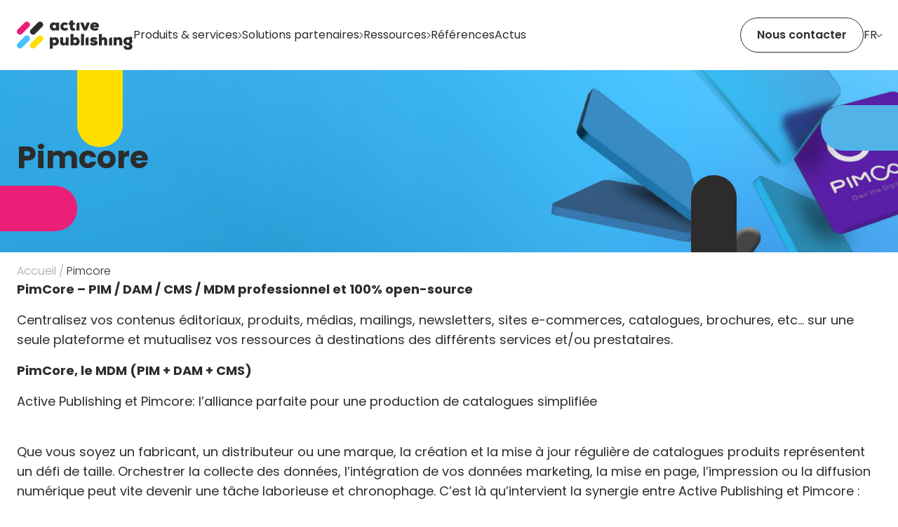

--- FILE ---
content_type: text/html; charset=UTF-8
request_url: https://activepublishing.fr/pimcore/
body_size: 14493
content:
<!doctype html>
<html lang="fr-FR">
<head>
	<!-- Google Tag Manager -->
	
		<script>
	        (function (w, d, s, l, i){w[l]=w[l]||[];w[l].push({'gtm.start':new Date().getTime(),event:'gtm.js'});var f=d.getElementsByTagName(s)[0],j=d.createElement(s),dl=l!='dataLayer'?'&l='+l:'';j.async=true;j.src='https://www.googletagmanager.com/gtm.js?id='+i+dl;f.parentNode.insertBefore(j,f);})(window, document, 'script', 'dataLayer', 'GTM-56SN7QDT');
		</script>
    
	<!-- End Google Tag Manager -->
	<meta charset="UTF-8">
	<meta name="viewport" content="width=device-width, initial-scale=1">
	<link rel="profile" href="https://gmpg.org/xfn/11">

    <link rel="apple-touch-icon" sizes="180x180" href="https://activepublishing.fr/wp-content/themes/nq-activepub/assets/img/favicon/apple-touch-icon.png">
<link rel="icon" type="image/png" sizes="32x32" href="https://activepublishing.fr/wp-content/themes/nq-activepub/assets/img/favicon/favicon-32x32.png">
<link rel="icon" type="image/png" sizes="16x16" href="https://activepublishing.fr/wp-content/themes/nq-activepub/assets/img/favicon/favicon-16x16.png">
<link rel="manifest" href="https://activepublishing.fr/wp-content/themes/nq-activepub/assets/img/favicon/site.webmanifest" crossorigin="use-credentials">
<link rel="mask-icon" href="https://activepublishing.fr/wp-content/themes/nq-activepub/assets/img/favicon/safari-pinned-tab.svg" color="#2f3e47">
<meta name="msapplication-TileColor" content="#2f3e47">
<meta name="theme-color" content="#ffffff">

    <meta name='robots' content='index, follow, max-image-preview:large, max-snippet:-1, max-video-preview:-1' />
	<style>img:is([sizes="auto" i], [sizes^="auto," i]) { contain-intrinsic-size: 3000px 1500px }</style>
	<link rel="alternate" hreflang="fr" href="https://activepublishing.fr/pimcore/" />
<link rel="alternate" hreflang="en" href="https://activepublishing.fr/en/pimcore/" />
<link rel="alternate" hreflang="x-default" href="https://activepublishing.fr/pimcore/" />

	<!-- This site is optimized with the Yoast SEO plugin v25.9 - https://yoast.com/wordpress/plugins/seo/ -->
	<title>Pimcore - Active Publishing</title>
	<link rel="canonical" href="https://activepublishing.fr/pimcore/" />
	<meta property="og:locale" content="fr_FR" />
	<meta property="og:type" content="article" />
	<meta property="og:title" content="Pimcore - Active Publishing" />
	<meta property="og:description" content="PimCore &#8211; PIM / DAM / CMS / MDM professionnel et 100% open-source Centralisez vos contenus éditoriaux, produits, médias, mailings, newsletters, sites e-commerces, catalogues, brochures, etc&#8230; sur une seule plateforme et mutualisez vos ressources à destinations des différents services et/ou prestataires. PimCore, le MDM (PIM + DAM + CMS) Active Publishing et Pimcore: l&rsquo;alliance parfaite [&hellip;]" />
	<meta property="og:url" content="https://activepublishing.fr/pimcore/" />
	<meta property="og:site_name" content="Active Publishing" />
	<meta property="article:modified_time" content="2024-07-26T12:19:40+00:00" />
	<meta property="og:image" content="https://activepublishing.fr/wp-content/uploads/2024/07/Banner-top-pimcore-scaled.jpg" />
	<meta property="og:image:width" content="2560" />
	<meta property="og:image:height" content="347" />
	<meta property="og:image:type" content="image/jpeg" />
	<meta name="twitter:card" content="summary_large_image" />
	<meta name="twitter:label1" content="Durée de lecture estimée" />
	<meta name="twitter:data1" content="4 minutes" />
	<script type="application/ld+json" class="yoast-schema-graph">{"@context":"https://schema.org","@graph":[{"@type":"WebPage","@id":"https://activepublishing.fr/pimcore/","url":"https://activepublishing.fr/pimcore/","name":"Pimcore - Active Publishing","isPartOf":{"@id":"https://activepublishing.fr/#website"},"primaryImageOfPage":{"@id":"https://activepublishing.fr/pimcore/#primaryimage"},"image":{"@id":"https://activepublishing.fr/pimcore/#primaryimage"},"thumbnailUrl":"https://activepublishing.fr/wp-content/uploads/2024/07/Banner-top-pimcore-scaled.jpg","datePublished":"2024-06-11T12:20:59+00:00","dateModified":"2024-07-26T12:19:40+00:00","breadcrumb":{"@id":"https://activepublishing.fr/pimcore/#breadcrumb"},"inLanguage":"fr-FR","potentialAction":[{"@type":"ReadAction","target":["https://activepublishing.fr/pimcore/"]}]},{"@type":"ImageObject","inLanguage":"fr-FR","@id":"https://activepublishing.fr/pimcore/#primaryimage","url":"https://activepublishing.fr/wp-content/uploads/2024/07/Banner-top-pimcore-scaled.jpg","contentUrl":"https://activepublishing.fr/wp-content/uploads/2024/07/Banner-top-pimcore-scaled.jpg","width":2560,"height":347},{"@type":"BreadcrumbList","@id":"https://activepublishing.fr/pimcore/#breadcrumb","itemListElement":[{"@type":"ListItem","position":1,"name":"Accueil","item":"https://activepublishing.fr/"},{"@type":"ListItem","position":2,"name":"Pimcore"}]},{"@type":"WebSite","@id":"https://activepublishing.fr/#website","url":"https://activepublishing.fr/","name":"Active Publishing","description":"","potentialAction":[{"@type":"SearchAction","target":{"@type":"EntryPoint","urlTemplate":"https://activepublishing.fr/?s={search_term_string}"},"query-input":{"@type":"PropertyValueSpecification","valueRequired":true,"valueName":"search_term_string"}}],"inLanguage":"fr-FR"}]}</script>
	<!-- / Yoast SEO plugin. -->


<link rel='stylesheet' id='style-css' href='https://activepublishing.fr/wp-content/themes/nq-activepub/assets/css/theme.175d304fb70102943792.css' type='text/css' media='all' />
<style id='classic-theme-styles-inline-css' type='text/css'>
/*! This file is auto-generated */
.wp-block-button__link{color:#fff;background-color:#32373c;border-radius:9999px;box-shadow:none;text-decoration:none;padding:calc(.667em + 2px) calc(1.333em + 2px);font-size:1.125em}.wp-block-file__button{background:#32373c;color:#fff;text-decoration:none}
</style>
<style id='global-styles-inline-css' type='text/css'>
:root{--wp--preset--aspect-ratio--square: 1;--wp--preset--aspect-ratio--4-3: 4/3;--wp--preset--aspect-ratio--3-4: 3/4;--wp--preset--aspect-ratio--3-2: 3/2;--wp--preset--aspect-ratio--2-3: 2/3;--wp--preset--aspect-ratio--16-9: 16/9;--wp--preset--aspect-ratio--9-16: 9/16;--wp--preset--color--black: #000000;--wp--preset--color--cyan-bluish-gray: #abb8c3;--wp--preset--color--white: #ffffff;--wp--preset--color--pale-pink: #f78da7;--wp--preset--color--vivid-red: #cf2e2e;--wp--preset--color--luminous-vivid-orange: #ff6900;--wp--preset--color--luminous-vivid-amber: #fcb900;--wp--preset--color--light-green-cyan: #7bdcb5;--wp--preset--color--vivid-green-cyan: #00d084;--wp--preset--color--pale-cyan-blue: #8ed1fc;--wp--preset--color--vivid-cyan-blue: #0693e3;--wp--preset--color--vivid-purple: #9b51e0;--wp--preset--gradient--vivid-cyan-blue-to-vivid-purple: linear-gradient(135deg,rgba(6,147,227,1) 0%,rgb(155,81,224) 100%);--wp--preset--gradient--light-green-cyan-to-vivid-green-cyan: linear-gradient(135deg,rgb(122,220,180) 0%,rgb(0,208,130) 100%);--wp--preset--gradient--luminous-vivid-amber-to-luminous-vivid-orange: linear-gradient(135deg,rgba(252,185,0,1) 0%,rgba(255,105,0,1) 100%);--wp--preset--gradient--luminous-vivid-orange-to-vivid-red: linear-gradient(135deg,rgba(255,105,0,1) 0%,rgb(207,46,46) 100%);--wp--preset--gradient--very-light-gray-to-cyan-bluish-gray: linear-gradient(135deg,rgb(238,238,238) 0%,rgb(169,184,195) 100%);--wp--preset--gradient--cool-to-warm-spectrum: linear-gradient(135deg,rgb(74,234,220) 0%,rgb(151,120,209) 20%,rgb(207,42,186) 40%,rgb(238,44,130) 60%,rgb(251,105,98) 80%,rgb(254,248,76) 100%);--wp--preset--gradient--blush-light-purple: linear-gradient(135deg,rgb(255,206,236) 0%,rgb(152,150,240) 100%);--wp--preset--gradient--blush-bordeaux: linear-gradient(135deg,rgb(254,205,165) 0%,rgb(254,45,45) 50%,rgb(107,0,62) 100%);--wp--preset--gradient--luminous-dusk: linear-gradient(135deg,rgb(255,203,112) 0%,rgb(199,81,192) 50%,rgb(65,88,208) 100%);--wp--preset--gradient--pale-ocean: linear-gradient(135deg,rgb(255,245,203) 0%,rgb(182,227,212) 50%,rgb(51,167,181) 100%);--wp--preset--gradient--electric-grass: linear-gradient(135deg,rgb(202,248,128) 0%,rgb(113,206,126) 100%);--wp--preset--gradient--midnight: linear-gradient(135deg,rgb(2,3,129) 0%,rgb(40,116,252) 100%);--wp--preset--font-size--small: 13px;--wp--preset--font-size--medium: 20px;--wp--preset--font-size--large: 36px;--wp--preset--font-size--x-large: 42px;--wp--preset--spacing--20: 0.44rem;--wp--preset--spacing--30: 0.67rem;--wp--preset--spacing--40: 1rem;--wp--preset--spacing--50: 1.5rem;--wp--preset--spacing--60: 2.25rem;--wp--preset--spacing--70: 3.38rem;--wp--preset--spacing--80: 5.06rem;--wp--preset--shadow--natural: 6px 6px 9px rgba(0, 0, 0, 0.2);--wp--preset--shadow--deep: 12px 12px 50px rgba(0, 0, 0, 0.4);--wp--preset--shadow--sharp: 6px 6px 0px rgba(0, 0, 0, 0.2);--wp--preset--shadow--outlined: 6px 6px 0px -3px rgba(255, 255, 255, 1), 6px 6px rgba(0, 0, 0, 1);--wp--preset--shadow--crisp: 6px 6px 0px rgba(0, 0, 0, 1);}:where(.is-layout-flex){gap: 0.5em;}:where(.is-layout-grid){gap: 0.5em;}body .is-layout-flex{display: flex;}.is-layout-flex{flex-wrap: wrap;align-items: center;}.is-layout-flex > :is(*, div){margin: 0;}body .is-layout-grid{display: grid;}.is-layout-grid > :is(*, div){margin: 0;}:where(.wp-block-columns.is-layout-flex){gap: 2em;}:where(.wp-block-columns.is-layout-grid){gap: 2em;}:where(.wp-block-post-template.is-layout-flex){gap: 1.25em;}:where(.wp-block-post-template.is-layout-grid){gap: 1.25em;}.has-black-color{color: var(--wp--preset--color--black) !important;}.has-cyan-bluish-gray-color{color: var(--wp--preset--color--cyan-bluish-gray) !important;}.has-white-color{color: var(--wp--preset--color--white) !important;}.has-pale-pink-color{color: var(--wp--preset--color--pale-pink) !important;}.has-vivid-red-color{color: var(--wp--preset--color--vivid-red) !important;}.has-luminous-vivid-orange-color{color: var(--wp--preset--color--luminous-vivid-orange) !important;}.has-luminous-vivid-amber-color{color: var(--wp--preset--color--luminous-vivid-amber) !important;}.has-light-green-cyan-color{color: var(--wp--preset--color--light-green-cyan) !important;}.has-vivid-green-cyan-color{color: var(--wp--preset--color--vivid-green-cyan) !important;}.has-pale-cyan-blue-color{color: var(--wp--preset--color--pale-cyan-blue) !important;}.has-vivid-cyan-blue-color{color: var(--wp--preset--color--vivid-cyan-blue) !important;}.has-vivid-purple-color{color: var(--wp--preset--color--vivid-purple) !important;}.has-black-background-color{background-color: var(--wp--preset--color--black) !important;}.has-cyan-bluish-gray-background-color{background-color: var(--wp--preset--color--cyan-bluish-gray) !important;}.has-white-background-color{background-color: var(--wp--preset--color--white) !important;}.has-pale-pink-background-color{background-color: var(--wp--preset--color--pale-pink) !important;}.has-vivid-red-background-color{background-color: var(--wp--preset--color--vivid-red) !important;}.has-luminous-vivid-orange-background-color{background-color: var(--wp--preset--color--luminous-vivid-orange) !important;}.has-luminous-vivid-amber-background-color{background-color: var(--wp--preset--color--luminous-vivid-amber) !important;}.has-light-green-cyan-background-color{background-color: var(--wp--preset--color--light-green-cyan) !important;}.has-vivid-green-cyan-background-color{background-color: var(--wp--preset--color--vivid-green-cyan) !important;}.has-pale-cyan-blue-background-color{background-color: var(--wp--preset--color--pale-cyan-blue) !important;}.has-vivid-cyan-blue-background-color{background-color: var(--wp--preset--color--vivid-cyan-blue) !important;}.has-vivid-purple-background-color{background-color: var(--wp--preset--color--vivid-purple) !important;}.has-black-border-color{border-color: var(--wp--preset--color--black) !important;}.has-cyan-bluish-gray-border-color{border-color: var(--wp--preset--color--cyan-bluish-gray) !important;}.has-white-border-color{border-color: var(--wp--preset--color--white) !important;}.has-pale-pink-border-color{border-color: var(--wp--preset--color--pale-pink) !important;}.has-vivid-red-border-color{border-color: var(--wp--preset--color--vivid-red) !important;}.has-luminous-vivid-orange-border-color{border-color: var(--wp--preset--color--luminous-vivid-orange) !important;}.has-luminous-vivid-amber-border-color{border-color: var(--wp--preset--color--luminous-vivid-amber) !important;}.has-light-green-cyan-border-color{border-color: var(--wp--preset--color--light-green-cyan) !important;}.has-vivid-green-cyan-border-color{border-color: var(--wp--preset--color--vivid-green-cyan) !important;}.has-pale-cyan-blue-border-color{border-color: var(--wp--preset--color--pale-cyan-blue) !important;}.has-vivid-cyan-blue-border-color{border-color: var(--wp--preset--color--vivid-cyan-blue) !important;}.has-vivid-purple-border-color{border-color: var(--wp--preset--color--vivid-purple) !important;}.has-vivid-cyan-blue-to-vivid-purple-gradient-background{background: var(--wp--preset--gradient--vivid-cyan-blue-to-vivid-purple) !important;}.has-light-green-cyan-to-vivid-green-cyan-gradient-background{background: var(--wp--preset--gradient--light-green-cyan-to-vivid-green-cyan) !important;}.has-luminous-vivid-amber-to-luminous-vivid-orange-gradient-background{background: var(--wp--preset--gradient--luminous-vivid-amber-to-luminous-vivid-orange) !important;}.has-luminous-vivid-orange-to-vivid-red-gradient-background{background: var(--wp--preset--gradient--luminous-vivid-orange-to-vivid-red) !important;}.has-very-light-gray-to-cyan-bluish-gray-gradient-background{background: var(--wp--preset--gradient--very-light-gray-to-cyan-bluish-gray) !important;}.has-cool-to-warm-spectrum-gradient-background{background: var(--wp--preset--gradient--cool-to-warm-spectrum) !important;}.has-blush-light-purple-gradient-background{background: var(--wp--preset--gradient--blush-light-purple) !important;}.has-blush-bordeaux-gradient-background{background: var(--wp--preset--gradient--blush-bordeaux) !important;}.has-luminous-dusk-gradient-background{background: var(--wp--preset--gradient--luminous-dusk) !important;}.has-pale-ocean-gradient-background{background: var(--wp--preset--gradient--pale-ocean) !important;}.has-electric-grass-gradient-background{background: var(--wp--preset--gradient--electric-grass) !important;}.has-midnight-gradient-background{background: var(--wp--preset--gradient--midnight) !important;}.has-small-font-size{font-size: var(--wp--preset--font-size--small) !important;}.has-medium-font-size{font-size: var(--wp--preset--font-size--medium) !important;}.has-large-font-size{font-size: var(--wp--preset--font-size--large) !important;}.has-x-large-font-size{font-size: var(--wp--preset--font-size--x-large) !important;}
:where(.wp-block-post-template.is-layout-flex){gap: 1.25em;}:where(.wp-block-post-template.is-layout-grid){gap: 1.25em;}
:where(.wp-block-columns.is-layout-flex){gap: 2em;}:where(.wp-block-columns.is-layout-grid){gap: 2em;}
:root :where(.wp-block-pullquote){font-size: 1.5em;line-height: 1.6;}
</style>
<link rel='stylesheet' id='wp-block-library-css' href='https://activepublishing.fr/wp-includes/css/dist/block-library/style.min.css' type='text/css' media='all' />
<link rel='stylesheet' id='wp-block-library-theme-css' href='https://activepublishing.fr/wp-includes/css/dist/block-library/theme.min.css' type='text/css' media='all' />
<meta name="generator" content="WPML ver:4.7.6 stt:1,4;" />

<meta name="generator" content="WP Rocket 3.19.2.1" data-wpr-features="wpr_preload_links wpr_desktop" /></head>

<body class="wp-singular page-template-default page page-id-1762 wp-theme-nq-activepub">
<!-- Google Tag Manager (noscript) -->

	<noscript>
		<iframe src="https://www.googletagmanager.com/ns.html?id=GTM-56SN7QDT" height="0" width="0" style="display:none;visibility:hidden"></iframe>
	</noscript>

<!-- End Google Tag Manager (noscript) -->


    <header data-rocket-location-hash="9fcf1142854e0d8c0b5c1c833a35eb48" is="ds-header" class="ds-c-Header ds-u-hspace">

    <div data-rocket-location-hash="9aad8889417ad08ed318c4dd542d8087" class="ds-c-Header-wrapper ds-u-wrapper">

        <!-- mb:Burger menu  -->
        <div data-rocket-location-hash="2995ff1af6935fa7866e97e998224f7b" class="ds-c-Header-burger" data-burger>
            <div data-rocket-location-hash="af8b21984d56ef1995d8153e42266d5d"></div>
            <div></div>
            <div></div>
        </div>

        <a href="https://activepublishing.fr" title="Active Publishing" class="ds-c-Header-logo">
            <!-- dk:Logo -->
            <svg class="logo-full" role="presentation" viewBox="0 0 177 47" fill="none" xmlns="http://www.w3.org/2000/svg"><g clip-path="url(#logo-full-clip0_29_2346-691d037a5a1b2)" fill="#2C2C2C"><path d="M64.19 4.434V16.57h-4.226l-.216-1.312c-1.063 1.192-2.656 1.6-4.033 1.525-3.625-.188-5.627-2.765-5.627-6.27 0-3.505 2.365-6.34 5.963-6.34 1.764 0 2.948.597 3.599 1.572l.242-1.311h4.298zm-9.565 6.079c0 1.693 1.086 2.646 2.463 2.646 1.544 0 2.535-1.215 2.535-2.646 0-1.644-.919-2.694-2.535-2.694-1.377 0-2.463 1.001-2.463 2.694zM73.15 16.809c-3.576 0-6.955-1.742-6.955-6.27 0-4.529 3.405-6.367 6.882-6.367 1.786 0 3.526.62 4.828 1.883l-2.44 2.6a2.961 2.961 0 00-2.126-.881c-1.763 0-2.68 1.24-2.68 2.79 0 1.29.943 2.504 2.657 2.504.87 0 1.665-.358 2.293-1.024l2.607 2.72c-1.472 1.289-3.212 2.051-5.07 2.051l.003-.006zM85.415 4.505h2.778v3.482h-2.8v3.957c.022.86.53 1.192 1.23 1.192.457 0 .964-.142 1.328-.43l1.014 3.337c-1.087.598-2.27.81-3.55.81-2.463 0-4.612-1.097-4.54-4.912V7.984H78.92v-3.48h1.956V1.502L85.415 1v3.505zM90.534 7.793c.177-.126-.323-1.596 1.158-2.69 1.309-.97 3.236-.46 3.432-.598V16.57h-4.59V7.793zM103.789 11.753l1.23-3.934 1.328-3.385h4.854l-5.07 12.207h-4.563l-5.29-12.207h4.855l1.328 3.385 1.328 3.934zM124.848 9.941c0 .572-.072 1.192-.216 1.835h-8.596c.336 1.072 1.736 1.55 2.754 1.55 1.351 0 2.365-.38 3.14-.978l2.247 2.48c-1.498 1.383-3.477 2.003-5.603 2.003-3.863 0-7.147-1.883-7.147-6.295 0-4.413 3.5-6.39 6.833-6.39 3.768 0 6.591 2.1 6.591 5.795h-.003zm-6.497-2.526c-1.063 0-2.149.478-2.293 1.48h4.469c-.049-.98-1.113-1.48-2.172-1.48h-.004zM50 44.236v-17.19h4.082l.193 1.31c1.063-1.191 2.656-1.598 4.056-1.524 3.598.213 5.604 2.432 5.604 6.296 0 3.863-2.392 6.318-5.964 6.318-1.592 0-2.727-.478-3.405-1.289v6.08H50zm9.394-11.112c0-1.692-1.063-2.671-2.463-2.671-1.544 0-2.463 1.263-2.463 2.526 0 1.48.87 2.813 2.463 2.813 1.4 0 2.463-.978 2.463-2.67v.002zM70.405 33.745c0 1.502.844 2.025 1.714 2.025 1.086 0 2.126-.669 2.126-2.264v-6.46h4.514V39.18h-4.056l-.193-1.334c-1.037 1.192-2.512 1.621-3.791 1.621-2.633 0-4.9-1.31-4.9-5.698v-6.725h4.589v6.7h-.003zM89.432 26.784c3.575 0 5.963 2.622 5.963 6.344 0 3.72-2.005 6.056-5.603 6.27-1.4.07-2.993-.333-4.056-1.525l-.193 1.311h-4.082v-17.19h4.563v6.078c.677-.81 1.812-1.288 3.405-1.288h.003zm-3.5 6.46c0 1.263.92 2.526 2.463 2.526 1.4 0 2.463-.953 2.463-2.646 0-1.692-1.063-2.694-2.463-2.694-1.593 0-2.463 1.335-2.463 2.814zm18.554-2.991c.176-.126-.324-1.596 1.157-2.691 1.309-.97 3.236-.459 3.432-.598V39.03h-4.589v-8.776zM101.964 39.181H97.45V21.964h4.514v17.217zM116.935 35.964c.821 0 1.23-.19 1.23-.598 0-.358-.409-.572-1.279-.643-2.391-.097-5.289-1.05-5.289-3.982 0-2.933 2.8-3.983 5.675-3.983 1.979 0 3.84.597 5.021 1.48l-1.933 2.693c-.7-.43-2.077-.74-3.091-.74-.677 0-1.086.12-1.086.598 0 .213.144.55.919.572 2.558.097 5.649.81 5.649 4.005 0 3.027-2.754 4.125-5.721 4.125-2.149 0-4.54-.572-5.94-1.599l1.472-3.291c1.907 1.214 3.356 1.288 4.37 1.36l.003.003zM129.277 28.357c.87-1.121 1.858-1.573 3.284-1.573 2.463 0 4.828 1.621 4.828 5.675v6.725h-4.563v-6.7c-.072-1.382-.723-1.789-1.665-1.789-.942 0-1.884.62-1.907 2.074v6.415h-4.59v-17.19h4.613v6.366-.003zM155.546 32.482c0-1.502-.87-2.026-1.714-2.026-1.112 0-2.126.74-2.126 2.336v6.389h-4.514V27.045h4.056l.193 1.334c1.037-1.192 2.512-1.621 3.768-1.621 2.656 0 4.9 1.334 4.9 5.698v6.725h-4.563v-6.7zM168.781 42.353c1.184 0 2.27-.572 2.27-1.741 0-.882-.556-1.622-2.221-1.622-4.128 0-6.833-2.36-6.833-6.127s3.019-6.199 6.833-6.199a7.5 7.5 0 012.535.452l1.328-1.67L176 27.782l-1.593 1.86c.893 1.002 1.23 2.194 1.158 3.266-.023 1.55-.821 3.027-2.247 4.031 2.247 1.312 2.414 2.982 2.414 3.673 0 3.934-3.454 5.388-6.954 5.388-4.155 0-6.641-2.003-6.641-5.436 0-.168 0-.333.023-.524h4.298c-.072 1.86 1.113 2.313 2.32 2.313h.003zm-2.342-9.49c0 1.48 1.014 2.384 2.391 2.384 1.23 0 2.319-.74 2.319-2.384 0-1.36-.991-2.504-2.319-2.504-1.328 0-2.391.86-2.391 2.504zM140.205 30.411c.177-.126-.324-1.596 1.158-2.69 1.308-.97 3.235-.46 3.431-.598v12.064h-4.589v-8.776z"/></g><path d="M27.916 42.635l10.722-10.718c4.221-4.22-2.332-10.78-6.554-6.552L21.362 36.084c-4.221 4.22 2.332 10.779 6.554 6.55z" fill="#FFDE00"/><path d="M7.92 42.635l10.718-10.718c4.22-4.22-2.33-10.78-6.55-6.552L1.361 36.075c-4.22 4.229 2.33 10.788 6.558 6.56z" fill="#47C2FF"/><path d="M32.084 4.365L21.362 15.083c-4.221 4.22 2.332 10.78 6.554 6.552l10.722-10.719c4.221-4.22-2.332-10.779-6.554-6.55z" fill="#2C2C2C"/><path d="M12.084 4.365L1.363 15.083c-4.222 4.22 2.331 10.78 6.553 6.552l10.721-10.719c4.222-4.22-2.331-10.779-6.553-6.55z" fill="#EB1E79"/><defs><clipPath id="logo-full-clip0_29_2346-691d037a5a1b2"><path fill="#fff" transform="translate(50 1)" d="M0 0h126v45H0z"/></clipPath></defs></svg>
            <!-- mb:Logo -->
            <svg class="logo-rect" role="presentation" viewBox="0 0 47 47" fill="none" xmlns="http://www.w3.org/2000/svg"><path d="M31.416 42.635l10.722-10.718c4.221-4.22-2.332-10.78-6.554-6.552L24.862 36.084c-4.221 4.22 2.332 10.779 6.554 6.55z" fill="#FFDE00"/><path d="M11.42 42.635l10.718-10.718c4.22-4.22-2.33-10.78-6.55-6.552L4.861 36.075c-4.22 4.229 2.33 10.788 6.558 6.56z" fill="#47C2FF"/><path d="M35.584 4.365L24.862 15.083c-4.221 4.22 2.332 10.78 6.554 6.552l10.722-10.719c4.221-4.22-2.332-10.779-6.554-6.55z" fill="#2C2C2C"/><path d="M15.584 4.365L4.863 15.083c-4.222 4.22 2.331 10.78 6.553 6.552l10.721-10.719c4.222-4.22-2.331-10.779-6.553-6.55z" fill="#EB1E79"/></svg>
        </a>

        <!-- all:Navigation -->
        <nav class="ds-c-Header-nav" data-nav>

            
                
                    
                        <div class="ds-c-Header-nav-section" data-dropdown-menu>
                            <p class="title" data-dropdown-title>Produits & services</p>

                            <div class="content">
                                
                                    <div class="links">
                                                                                    <div><b>Produits</b></div>
                                        
                                                                                    <a href="https://activepublishing.fr/solutions-active-publishing/" class="link">Active Publishing</a>
                                                                                    <a href="https://activepublishing.fr/active-goodies/" class="link">Active Goodies</a>
                                                                                    <a href="https://activepublishing.fr/scripts/" class="link">Script InDesign</a>
                                        
                                    </div>

                                
                                    <div class="links">
                                                                                    <div><b>Services</b></div>
                                        
                                                                                    <a href="https://activepublishing.fr/formations/" class="link">Formation / Support</a>
                                                                                    <a href="https://activepublishing.fr/studio-de-production-print/" class="link">Production Print</a>
                                                                                    <a href="https://activepublishing.fr/pimcore-pim/" class="link">PIM</a>
                                        
                                    </div>

                                                            </div>
                        </div>

                    
                
                    
                        <div class="ds-c-Header-nav-section" data-dropdown-menu>
                            <p class="title" data-dropdown-title>Solutions partenaires</p>

                            <div class="content">
                                
                                    <div class="links">
                                                                                    <div><b>Solutions partenaires</b></div>
                                        
                                                                                    <a href="https://activepublishing.fr/akeneo/" class="link">Akeneo</a>
                                                                                    <a href="https://activepublishing.fr/pimcore/" class="link">Pimcore</a>
                                                                                    <a href="https://activepublishing.fr/deck/" class="link">Deck</a>
                                        
                                    </div>

                                                            </div>
                        </div>

                    
                
                    
                        <div class="ds-c-Header-nav-section" data-dropdown-menu>
                            <p class="title" data-dropdown-title>Ressources</p>

                            <div class="content">
                                
                                    <div class="links">
                                                                                    <div><b>Ressources</b></div>
                                        
                                                                                    <a href="https://activepublishing.fr/documentation/" class="link">Documentation</a>
                                                                                    <a href="https://activepublishing.fr/tutos/" class="link">Tutoriels vidéo</a>
                                        
                                    </div>

                                                            </div>
                        </div>

                    
                
                    
                        <div class="ds-c-Header-nav-section">
                            <a href="https://activepublishing.fr/references/" class="title">Références</a>
                        </div>

                    
                
                    
                        <div class="ds-c-Header-nav-section">
                            <a href="https://activepublishing.fr/news/" class="title">Actus</a>
                        </div>

                    
                
            
            <!-- all:Actions -->
            <div class="ds-c-Header-actions ds-c-Header-nav-actions">
                                <a href="https://activepublishing.fr/nous-contacter/" class="ds-c-Button invert border">Nous contacter</a>
            </div>

            <!-- all:Language -->
                        <div class="ds-c-Header-nav-section" data-dropdown-menu data-small>
                                                            <span class="title" data-dropdown-title>FR</span>
                        
                                                                                        <div class="content">
                    <ul class="links">
                                                                                                                                        <li>
                                    <a class="link" href="https://activepublishing.fr/en/" title="Anglais"
                                       class="nq-c-Dropdown-item nq-c-Languages-list-item">
                                        EN
                                    </a>
                                </li>
                                                                        </ul>
                </div>
            </div>
            
        </nav>

        <!-- mb:Background -->
        <div data-rocket-location-hash="0b9fbbb8e4bde30a3394bcd90b33f0af" data-nav-background class="ds-c-Header-nav-background"></div>

        <!-- all:Actions -->
        <div data-rocket-location-hash="f109e5206e28ac4e4e270e344a8b85b8" class="ds-c-Header-actions ds-c-Header-actions-icons">

            <a hidden href="#"><svg class="nq-i-account-person" role="presentation" viewBox="0 0 16 19" fill="none" xmlns="http://www.w3.org/2000/svg"><path fill-rule="evenodd" clip-rule="evenodd" d="M4 5a4 4 0 118 0 4 4 0 01-8 0zm6.352 4.414a5 5 0 10-4.703 0C2.337 10.614 0 14.285 0 18.5a.5.5 0 001 0C1 13.716 4.215 10 8 10c3.784 0 7 3.716 7 8.5a.5.5 0 001 0c0-4.215-2.338-7.886-5.648-9.086z" fill="#2C2C2C"/></svg></a>
            <a href="https://activepublishing.fr/nous-contacter/" title="Nous contacter"><svg class="nq-i-contact-bubble" role="presentation" viewBox="0 0 20 20" fill="none" xmlns="http://www.w3.org/2000/svg"><path d="M19 9.5a8.38 8.38 0 01-.9 3.8 8.5 8.5 0 01-7.6 4.7 8.379 8.379 0 01-3.8-.9L1 19l1.9-5.7A8.38 8.38 0 012 9.5a8.5 8.5 0 014.7-7.6 8.38 8.38 0 013.8-.9h.5a8.48 8.48 0 018 8v.5z" stroke="#2C2C2C" stroke-linecap="round" stroke-linejoin="round"/></svg></a>

        </div>

    </div>

</header>




	<div data-rocket-location-hash="e5126cf2f29ad9162109da394152de04" class="ds-c-Content ds-p-Page">
        


    
        <div>

	<div class="ds-c-Heading ds-u-hspace"
		 style=" background-image: url('https://activepublishing.fr/wp-content/uploads/2024/07/Banner-top-pimcore-scaled.jpg');">

		<span class="ds-c-Heading-left"></span>
		<span class="ds-c-Heading-right"></span>

		<div class="ds-c-Heading-content ds-u-wrapper">

							<h1 class="nq-c-Head-container-column-heading">Pimcore</h1>
			
		</div>

	</div>

	<div data-rocket-location-hash="55ce965c2eb8bcb525c1ecf751f1f88e" class="ds-c-Breadcrumb ds-u-hspace">
    <div class="ds-u-wrapper">
        <span><span><a href="https://activepublishing.fr/">Accueil</a></span> / <span class="breadcrumb_last" aria-current="page">Pimcore</span></span>

        
            </div>
</div>
</div>

        <div data-rocket-location-hash="a2a6689f64234a34dfcf7e6017b7e8b1" class="ds-u-hspace">

            <div data-rocket-location-hash="6b3d77c3d4bc8a14492f5b1cac7e6a7b" class="ds-c-Wysiwyg ds-u-wrapper">

                
<p><strong>PimCore &#8211; PIM / DAM / CMS / MDM professionnel et 100% open-source</strong></p>



<p>Centralisez vos contenus éditoriaux, produits, médias, mailings, newsletters, sites e-commerces, catalogues, brochures, etc&#8230; sur une seule plateforme et mutualisez vos ressources à destinations des différents services et/ou prestataires.</p>



<p><strong>PimCore, le MDM (PIM + DAM + CMS)</strong></p>



<p>Active Publishing et Pimcore: l&rsquo;alliance parfaite pour une production de catalogues simplifiée</p>



<p><br>Que vous soyez un fabricant, un distributeur ou une marque, la création et la mise à jour régulière de catalogues produits représentent un défi de taille. Orchestrer la collecte des données, l&rsquo;intégration de vos données marketing, la mise en page, l&rsquo;impression ou la diffusion numérique peut vite devenir une tâche laborieuse et chronophage. C&rsquo;est là qu&rsquo;intervient la synergie entre Active Publishing et Pimcore : une combinaison technologique unique pour rationaliser et automatiser votre processus de bout en bout.</p>



<p><br><strong>Pimcore :</strong> Plateforme de gestion de l&rsquo;expérience produit et des données marketing</p>



<p>Pimcore est une solution complète de gestion de données produit (PIM), de gestion des actifs marketing (DAM) et de gestion de l&rsquo;expérience numérique. Cette plateforme ouverte et flexible vous permet de centraliser et d&rsquo;organiser toutes vos données et tous vos actifs en un seul endroit.</p>



<p><br><strong>Données Produit Unifiées :</strong></p>



<p><br>Rassemblez toutes les informations sur vos produits (descriptions, caractéristiques, prix, etc.) issues de différentes sources dans un référentiel central. Gérez efficacement les classifications, les variantes, les traductions, etc.</p>



<p><br><strong>Actifs Marketing Optimisés :</strong></p>



<p><br>Stockez, organisez et partagez facilement tous vos actifs marketing numériques (images, vidéos, documents, etc.) au sein d&rsquo;un DAM puissant avec des capacités de prévisualisations, de métadonnées et de workflow.</p>



<p><br><strong>Expérience Omnicanale :</strong></p>



<p><br>Exploitez pleinement vos données produit et vos actifs pour créer des expériences d&rsquo;achat exceptionnelles sur tous les canaux : portails e-commerce, applications mobiles, catalogues imprimés, etc.</p>



<p><br><strong>Active Publishing :</strong> Solution d&rsquo;automatisation de la production de catalogues</p>



<p><br>Active Publishing est un outil spécifiquement conçu pour industrialiser et automatiser la création de vos catalogues produits imprimés ou numériques. Grâce à ses fonctionnalités avancées, vous gagnerez un temps précieux à chaque étape du processus.</p>



<p><br><strong>Connexion transparente aux données :</strong></p>



<p><br>Active Publishing s&rsquo;intègre de manière transparente avec Pimcore et de multiples autres systèmes sources pour récupérer toutes les données produit requises, quelle que soit leur provenance.</p>



<p><br><strong>Création intuitive de gabarits :</strong></p>



<p><br>Construisez des gabarits de mise en page à l&rsquo;aide de l&rsquo;outil de création intuitif, en important directement les actifs visuels depuis Pimcore. Définissez des règles de styles sophistiquées.</p>



<p><br><strong>Automatisation des publications :</strong></p>



<p><br>Déclenchez la génération automatique de vos catalogues selon vos besoins : mises à jour ponctuelles, lancements de nouvelles collections, productions localisées, etc. Choisissez vos formats de sortie.<br>L&rsquo;association gagnante pour votre parcours de production de catalogues.<br>En combinant les forces de Pimcore et Active Publishing, vous bénéficiez d&rsquo;une solution d&rsquo;avant-garde pour rationaliser l&rsquo;ensemble de votre processus de production de catalogues, de bout en bout. </p>



<p>Voici quelques-uns des principaux avantages:</p>



<p><br>Un référentiel source unique Pimcore devient la source de vérité centralisée pour toutes vos données produit et tous vos actifs visuels. Plus besoin de systèmes éparpillés ni de processus de collecte laborieux.</p>



<p><br>Un environnement de travail fluide Vos équipes accèdent à toutes les informations requises pour la création des catalogues depuis un point d&rsquo;entrée unique, dans un workflow parfaitement intégré entre Pimcore et Active Publishing.</p>



<p><br><strong>Des gains de productivité exponentiels :</strong></p>



<p><br>En automatisant les tâches répétitives (collecte des données, mises en page, etc.), vous réduisez drastiquement les délais de production tout en augmentant la qualité et la cohérence de vos publications.</p>



<p><br><strong>Un time-to-market raccourci :</strong></p>



<p><br>Faites bénéficier vos clients finaux de vos nouveaux catalogues beaucoup plus rapidement, que ce soit en version imprimée ou en version digitale.</p>



<p><br><strong>Des économies substantielles :</strong></p>



<p><br>Dites adieu aux surcoûts liés aux processus manuels et aux ressaisies chronophages. Bénéficiez d&rsquo;un retour sur investissement très rapide.</p>



<p><br><strong>Une expérience cohérente et percutante :</strong></p>



<p><br>Délivrez à vos clients une expérience d&rsquo;achat harmonieuse, en phase avec l&rsquo;identité de votre marque, grâce à des catalogues soignés, quelle que soit leur déclinaison.</p>



<p><br><strong>Une solution évolutive et durable :</strong></p>



<p><br>Cette plateforme modulaire et extensible s&rsquo;adapte à vos besoins actuels comme futurs. Préparez-vous pour les défis à venir, en termes d&rsquo;agilité et de différenciation.</p>



<p><br>Déployez l&rsquo;association gagnante Pimcore &amp; Active Publishing</p>



<p><br>Que vous soyez un industriel avec une gamme étendue de produits ou une marque de distributeur locale, profitez d&rsquo;une solution logicielle complète pour révolutionner votre processus de création de catalogues. Contactez dès aujourd&rsquo;hui nos experts pour une démonstration personnalisée et concrétisez tous les bénéfices de cette alliance technologique puissante !</p>



<p>Site de notre partenaire :   <a href="https://pimcore.com/en">Pimcore &#8211; The Future of Data &amp; Experience Management</a></p>


            </div>

        </div>

    



	</div>



    <footer data-rocket-location-hash="dfbaa3856337888c93e43bd0910a36f8" is="ds-c-Footer" class="ds-c-Footer ds-u-hspace">

    <span class="ds-c-Footer-left"></span>
    <span class="ds-c-Footer-right"></span>

    <ds-dropdown class="ds-c-Footer-content ds-u-wrapper">

        <div class="ds-c-Footer-content-logo">
            <a href="https://activepublishing.fr" title="Active Publishing">
                <svg class="logo-full" role="presentation" viewBox="0 0 177 47" fill="none" xmlns="http://www.w3.org/2000/svg"><g clip-path="url(#logo-full-clip0_29_2346-691d037a5c103)" fill="#2C2C2C"><path d="M64.19 4.434V16.57h-4.226l-.216-1.312c-1.063 1.192-2.656 1.6-4.033 1.525-3.625-.188-5.627-2.765-5.627-6.27 0-3.505 2.365-6.34 5.963-6.34 1.764 0 2.948.597 3.599 1.572l.242-1.311h4.298zm-9.565 6.079c0 1.693 1.086 2.646 2.463 2.646 1.544 0 2.535-1.215 2.535-2.646 0-1.644-.919-2.694-2.535-2.694-1.377 0-2.463 1.001-2.463 2.694zM73.15 16.809c-3.576 0-6.955-1.742-6.955-6.27 0-4.529 3.405-6.367 6.882-6.367 1.786 0 3.526.62 4.828 1.883l-2.44 2.6a2.961 2.961 0 00-2.126-.881c-1.763 0-2.68 1.24-2.68 2.79 0 1.29.943 2.504 2.657 2.504.87 0 1.665-.358 2.293-1.024l2.607 2.72c-1.472 1.289-3.212 2.051-5.07 2.051l.003-.006zM85.415 4.505h2.778v3.482h-2.8v3.957c.022.86.53 1.192 1.23 1.192.457 0 .964-.142 1.328-.43l1.014 3.337c-1.087.598-2.27.81-3.55.81-2.463 0-4.612-1.097-4.54-4.912V7.984H78.92v-3.48h1.956V1.502L85.415 1v3.505zM90.534 7.793c.177-.126-.323-1.596 1.158-2.69 1.309-.97 3.236-.46 3.432-.598V16.57h-4.59V7.793zM103.789 11.753l1.23-3.934 1.328-3.385h4.854l-5.07 12.207h-4.563l-5.29-12.207h4.855l1.328 3.385 1.328 3.934zM124.848 9.941c0 .572-.072 1.192-.216 1.835h-8.596c.336 1.072 1.736 1.55 2.754 1.55 1.351 0 2.365-.38 3.14-.978l2.247 2.48c-1.498 1.383-3.477 2.003-5.603 2.003-3.863 0-7.147-1.883-7.147-6.295 0-4.413 3.5-6.39 6.833-6.39 3.768 0 6.591 2.1 6.591 5.795h-.003zm-6.497-2.526c-1.063 0-2.149.478-2.293 1.48h4.469c-.049-.98-1.113-1.48-2.172-1.48h-.004zM50 44.236v-17.19h4.082l.193 1.31c1.063-1.191 2.656-1.598 4.056-1.524 3.598.213 5.604 2.432 5.604 6.296 0 3.863-2.392 6.318-5.964 6.318-1.592 0-2.727-.478-3.405-1.289v6.08H50zm9.394-11.112c0-1.692-1.063-2.671-2.463-2.671-1.544 0-2.463 1.263-2.463 2.526 0 1.48.87 2.813 2.463 2.813 1.4 0 2.463-.978 2.463-2.67v.002zM70.405 33.745c0 1.502.844 2.025 1.714 2.025 1.086 0 2.126-.669 2.126-2.264v-6.46h4.514V39.18h-4.056l-.193-1.334c-1.037 1.192-2.512 1.621-3.791 1.621-2.633 0-4.9-1.31-4.9-5.698v-6.725h4.589v6.7h-.003zM89.432 26.784c3.575 0 5.963 2.622 5.963 6.344 0 3.72-2.005 6.056-5.603 6.27-1.4.07-2.993-.333-4.056-1.525l-.193 1.311h-4.082v-17.19h4.563v6.078c.677-.81 1.812-1.288 3.405-1.288h.003zm-3.5 6.46c0 1.263.92 2.526 2.463 2.526 1.4 0 2.463-.953 2.463-2.646 0-1.692-1.063-2.694-2.463-2.694-1.593 0-2.463 1.335-2.463 2.814zm18.554-2.991c.176-.126-.324-1.596 1.157-2.691 1.309-.97 3.236-.459 3.432-.598V39.03h-4.589v-8.776zM101.964 39.181H97.45V21.964h4.514v17.217zM116.935 35.964c.821 0 1.23-.19 1.23-.598 0-.358-.409-.572-1.279-.643-2.391-.097-5.289-1.05-5.289-3.982 0-2.933 2.8-3.983 5.675-3.983 1.979 0 3.84.597 5.021 1.48l-1.933 2.693c-.7-.43-2.077-.74-3.091-.74-.677 0-1.086.12-1.086.598 0 .213.144.55.919.572 2.558.097 5.649.81 5.649 4.005 0 3.027-2.754 4.125-5.721 4.125-2.149 0-4.54-.572-5.94-1.599l1.472-3.291c1.907 1.214 3.356 1.288 4.37 1.36l.003.003zM129.277 28.357c.87-1.121 1.858-1.573 3.284-1.573 2.463 0 4.828 1.621 4.828 5.675v6.725h-4.563v-6.7c-.072-1.382-.723-1.789-1.665-1.789-.942 0-1.884.62-1.907 2.074v6.415h-4.59v-17.19h4.613v6.366-.003zM155.546 32.482c0-1.502-.87-2.026-1.714-2.026-1.112 0-2.126.74-2.126 2.336v6.389h-4.514V27.045h4.056l.193 1.334c1.037-1.192 2.512-1.621 3.768-1.621 2.656 0 4.9 1.334 4.9 5.698v6.725h-4.563v-6.7zM168.781 42.353c1.184 0 2.27-.572 2.27-1.741 0-.882-.556-1.622-2.221-1.622-4.128 0-6.833-2.36-6.833-6.127s3.019-6.199 6.833-6.199a7.5 7.5 0 012.535.452l1.328-1.67L176 27.782l-1.593 1.86c.893 1.002 1.23 2.194 1.158 3.266-.023 1.55-.821 3.027-2.247 4.031 2.247 1.312 2.414 2.982 2.414 3.673 0 3.934-3.454 5.388-6.954 5.388-4.155 0-6.641-2.003-6.641-5.436 0-.168 0-.333.023-.524h4.298c-.072 1.86 1.113 2.313 2.32 2.313h.003zm-2.342-9.49c0 1.48 1.014 2.384 2.391 2.384 1.23 0 2.319-.74 2.319-2.384 0-1.36-.991-2.504-2.319-2.504-1.328 0-2.391.86-2.391 2.504zM140.205 30.411c.177-.126-.324-1.596 1.158-2.69 1.308-.97 3.235-.46 3.431-.598v12.064h-4.589v-8.776z"/></g><path d="M27.916 42.635l10.722-10.718c4.221-4.22-2.332-10.78-6.554-6.552L21.362 36.084c-4.221 4.22 2.332 10.779 6.554 6.55z" fill="#FFDE00"/><path d="M7.92 42.635l10.718-10.718c4.22-4.22-2.33-10.78-6.55-6.552L1.361 36.075c-4.22 4.229 2.33 10.788 6.558 6.56z" fill="#47C2FF"/><path d="M32.084 4.365L21.362 15.083c-4.221 4.22 2.332 10.78 6.554 6.552l10.722-10.719c4.221-4.22-2.332-10.779-6.554-6.55z" fill="#2C2C2C"/><path d="M12.084 4.365L1.363 15.083c-4.222 4.22 2.331 10.78 6.553 6.552l10.721-10.719c4.222-4.22-2.331-10.779-6.553-6.55z" fill="#EB1E79"/><defs><clipPath id="logo-full-clip0_29_2346-691d037a5c103"><path fill="#fff" transform="translate(50 1)" d="M0 0h126v45H0z"/></clipPath></defs></svg>
            </a>

            <!-- all:Language -->
                            <div class="ds-c-Footer-content-logo-lang" data-dropdown-menu data-small>
                                                                        <span class="ds-c-Footer-content-logo-lang-current" data-dropdown-title>FR</span>
                            
                                                                                                            <ul class="ds-c-Footer-content-logo-lang-list">
                                                                                                                                        <li>
                                    <a class="link" href="https://activepublishing.fr/en/" title="Anglais"
                                       class="nq-c-Dropdown-item nq-c-Languages-list-item">
                                        EN
                                    </a>
                                </li>
                                                                        </ul>
                </div>
            
        </div>

                                    <div data-dropdown-menu>
                    <div class="title" data-dropdown-title>Produits & services</div>
                                            <div class="content">
                                                            <a href="https://activepublishing.fr/solutions-active-publishing/">Active Publishing</a>
                                                            <a href="https://activepublishing.fr/scripts/">Scripts InDesign®</a>
                                                            <a href="https://activepublishing.fr/formations/">Formation / Support</a>
                                                            <a href="https://activepublishing.fr/studio-de-production-print/">Production Print</a>
                                                            <a href="https://activepublishing.fr/pimcore-pim/">PIM</a>
                                                    </div>
                                    </div>
                            <div data-dropdown-menu>
                    <div class="title" data-dropdown-title>Ressources</div>
                                            <div class="content">
                                                            <a href="https://activepublishing.fr/tutos/">Tutoriels vidéo</a>
                                                            <a href="https://activepublishing.fr/support/">Support</a>
                                                            <a href="https://activepublishing.fr/offres-emploi/">On recrute</a>
                                                            <a href="https://activepublishing.fr/news/">News</a>
                                                    </div>
                                    </div>
                            <div data-dropdown-menu>
                    <div class="title" data-dropdown-title>Mieux nous connaître</div>
                                            <div class="content">
                                                            <a href="https://activepublishing.fr/references/">Nos références</a>
                                                    </div>
                                    </div>
                    
        <div class="ds-c-Footer-content-socials">
            <p class="title">Suivez-nous</p>
            <div class="icons">
                <!-- svgs here -->
                <a target="_blank" href="https://www.facebook.com/pages/Active-Publishing/289594547895616" title="Facebook">
                    <svg class="nq-i-rs-facebook" role="presentation" viewBox="0 0 17 30" fill="none" xmlns="http://www.w3.org/2000/svg"><path d="M10.502 17.44V30H4.766V17.44H0v-5.092h4.766v-1.852C4.766 3.616 7.623 0 13.668 0c1.854 0 2.317.3 3.332.544V5.58c-1.136-.2-1.456-.311-2.637-.311-1.4 0-2.15.4-2.835 1.187-.684.788-1.026 2.152-1.026 4.105v1.798H17l-1.743 5.092h-4.755v-.011z" fill="#415A95"/></svg>
                </a>
                <a target="_blank" href="https://twitter.com/ActivPublishing" title="Twitter">
                    <svg class="nq-i-rs-twitter" role="presentation" width="24" height="25" viewBox="0 0 1200 1227" fill="none" xmlns="http://www.w3.org/2000/svg"><path d="M714.163 519.284L1160.89 0h-105.86L667.137 450.887 357.328 0H0l468.492 681.821L0 1226.37h105.866l409.625-476.152 327.181 476.152H1200L714.137 519.284h.026zM569.165 687.828l-47.468-67.894-377.686-540.24h162.604l304.797 435.991 47.468 67.894 396.2 566.721H892.476L569.165 687.854v-.026z" fill="#000"/></svg>
                </a>
                <a target="_blank" href="https://www.youtube.com/channel/UCgZVN-8W8lht-BWs8AaAUVw" title="Youtube">
                    <svg class="nq-i-rs-youtube" role="presentation" viewBox="0 0 45 32" fill="none" xmlns="http://www.w3.org/2000/svg"><path d="M37.287 31.014H7.256C3.237 31.014 0 27.461 0 23.09V8.91C0 4.522 3.254.986 7.256.986h30.03c4.019 0 7.256 3.553 7.256 7.924v14.18c.017 4.388-3.237 7.924-7.255 7.924z" fill="#EA3223"/><path d="M30.15 15.778L17.517 8.493v14.57l12.633-7.285z" fill="#fff"/></svg>
                </a>
                <a target="_blank" href="https://fr.linkedin.com/company/active-publishing" title="Linkedin">
                    <svg class="nq-i-rs-linkedin" role="presentation" viewBox="0 0 41 40" fill="none" xmlns="http://www.w3.org/2000/svg"><path d="M.542 2.865C.542 1.284 1.866 0 3.498 0h34.088c1.633 0 2.956 1.284 2.956 2.865v34.27c0 1.582-1.323 2.865-2.956 2.865H3.498C1.866 40 .542 38.717.542 37.136V2.865z" fill="#069"/><path d="M12.697 33.475V15.467H6.71v18.008h5.986zM9.705 13.008c2.087 0 3.386-1.382 3.386-3.11-.039-1.768-1.299-3.112-3.346-3.112-2.049 0-3.387 1.344-3.387 3.111 0 1.729 1.3 3.111 3.308 3.111h.039zm6.305 20.467h5.985V23.419c0-.537.04-1.076.197-1.46.433-1.076 1.418-2.19 3.072-2.19 2.165 0 3.032 1.652 3.032 4.073v9.633h5.985V23.15c0-5.531-2.953-8.105-6.89-8.105-3.23 0-4.647 1.804-5.435 3.033h.04v-2.61H16.01c.078 1.689 0 18.008 0 18.008v-.001z" fill="#fff"/></svg>
                </a>
            </div>
            <a href="https://activepublishing.fr/nous-contacter/" class="ds-c-Button">Nous contacter</a>
        </div>

    </ds-dropdown>

    <div data-rocket-location-hash="06a62594cd6b1b27ddcfba44d564c12a" class="ds-c-Footer-legals ds-u-wrapper">

        <p>2025 Active Publishing</p>
                    <a href="https://activepublishing.fr/mentions-legales/">Mentions légales</a>
                    <a href="https://activepublishing.fr/confidentialite/">Confidentialité</a>
        
    </div>

</footer>




    


<script type="speculationrules">
{"prefetch":[{"source":"document","where":{"and":[{"href_matches":"\/*"},{"not":{"href_matches":["\/wp-*.php","\/wp-admin\/*","\/wp-content\/uploads\/*","\/wp-content\/*","\/wp-content\/plugins\/*","\/wp-content\/themes\/nq-activepub\/*","\/*\\?(.+)"]}},{"not":{"selector_matches":"a[rel~=\"nofollow\"]"}},{"not":{"selector_matches":".no-prefetch, .no-prefetch a"}}]},"eagerness":"conservative"}]}
</script>
<script type="text/javascript" src="https://activepublishing.fr/wp-content/themes/nq-activepub/assets/js/theme.d5340d7f169aff4befe6.js" id="script-js"></script>
<script type="text/javascript" id="rocket-browser-checker-js-after">
/* <![CDATA[ */
"use strict";var _createClass=function(){function defineProperties(target,props){for(var i=0;i<props.length;i++){var descriptor=props[i];descriptor.enumerable=descriptor.enumerable||!1,descriptor.configurable=!0,"value"in descriptor&&(descriptor.writable=!0),Object.defineProperty(target,descriptor.key,descriptor)}}return function(Constructor,protoProps,staticProps){return protoProps&&defineProperties(Constructor.prototype,protoProps),staticProps&&defineProperties(Constructor,staticProps),Constructor}}();function _classCallCheck(instance,Constructor){if(!(instance instanceof Constructor))throw new TypeError("Cannot call a class as a function")}var RocketBrowserCompatibilityChecker=function(){function RocketBrowserCompatibilityChecker(options){_classCallCheck(this,RocketBrowserCompatibilityChecker),this.passiveSupported=!1,this._checkPassiveOption(this),this.options=!!this.passiveSupported&&options}return _createClass(RocketBrowserCompatibilityChecker,[{key:"_checkPassiveOption",value:function(self){try{var options={get passive(){return!(self.passiveSupported=!0)}};window.addEventListener("test",null,options),window.removeEventListener("test",null,options)}catch(err){self.passiveSupported=!1}}},{key:"initRequestIdleCallback",value:function(){!1 in window&&(window.requestIdleCallback=function(cb){var start=Date.now();return setTimeout(function(){cb({didTimeout:!1,timeRemaining:function(){return Math.max(0,50-(Date.now()-start))}})},1)}),!1 in window&&(window.cancelIdleCallback=function(id){return clearTimeout(id)})}},{key:"isDataSaverModeOn",value:function(){return"connection"in navigator&&!0===navigator.connection.saveData}},{key:"supportsLinkPrefetch",value:function(){var elem=document.createElement("link");return elem.relList&&elem.relList.supports&&elem.relList.supports("prefetch")&&window.IntersectionObserver&&"isIntersecting"in IntersectionObserverEntry.prototype}},{key:"isSlowConnection",value:function(){return"connection"in navigator&&"effectiveType"in navigator.connection&&("2g"===navigator.connection.effectiveType||"slow-2g"===navigator.connection.effectiveType)}}]),RocketBrowserCompatibilityChecker}();
/* ]]> */
</script>
<script type="text/javascript" id="rocket-preload-links-js-extra">
/* <![CDATA[ */
var RocketPreloadLinksConfig = {"excludeUris":"\/(?:.+\/)?feed(?:\/(?:.+\/?)?)?$|\/(?:.+\/)?embed\/|\/(index.php\/)?(.*)wp-json(\/.*|$)|\/refer\/|\/go\/|\/recommend\/|\/recommends\/","usesTrailingSlash":"1","imageExt":"jpg|jpeg|gif|png|tiff|bmp|webp|avif|pdf|doc|docx|xls|xlsx|php","fileExt":"jpg|jpeg|gif|png|tiff|bmp|webp|avif|pdf|doc|docx|xls|xlsx|php|html|htm","siteUrl":"https:\/\/activepublishing.fr","onHoverDelay":"100","rateThrottle":"3"};
/* ]]> */
</script>
<script type="text/javascript" id="rocket-preload-links-js-after">
/* <![CDATA[ */
(function() {
"use strict";var r="function"==typeof Symbol&&"symbol"==typeof Symbol.iterator?function(e){return typeof e}:function(e){return e&&"function"==typeof Symbol&&e.constructor===Symbol&&e!==Symbol.prototype?"symbol":typeof e},e=function(){function i(e,t){for(var n=0;n<t.length;n++){var i=t[n];i.enumerable=i.enumerable||!1,i.configurable=!0,"value"in i&&(i.writable=!0),Object.defineProperty(e,i.key,i)}}return function(e,t,n){return t&&i(e.prototype,t),n&&i(e,n),e}}();function i(e,t){if(!(e instanceof t))throw new TypeError("Cannot call a class as a function")}var t=function(){function n(e,t){i(this,n),this.browser=e,this.config=t,this.options=this.browser.options,this.prefetched=new Set,this.eventTime=null,this.threshold=1111,this.numOnHover=0}return e(n,[{key:"init",value:function(){!this.browser.supportsLinkPrefetch()||this.browser.isDataSaverModeOn()||this.browser.isSlowConnection()||(this.regex={excludeUris:RegExp(this.config.excludeUris,"i"),images:RegExp(".("+this.config.imageExt+")$","i"),fileExt:RegExp(".("+this.config.fileExt+")$","i")},this._initListeners(this))}},{key:"_initListeners",value:function(e){-1<this.config.onHoverDelay&&document.addEventListener("mouseover",e.listener.bind(e),e.listenerOptions),document.addEventListener("mousedown",e.listener.bind(e),e.listenerOptions),document.addEventListener("touchstart",e.listener.bind(e),e.listenerOptions)}},{key:"listener",value:function(e){var t=e.target.closest("a"),n=this._prepareUrl(t);if(null!==n)switch(e.type){case"mousedown":case"touchstart":this._addPrefetchLink(n);break;case"mouseover":this._earlyPrefetch(t,n,"mouseout")}}},{key:"_earlyPrefetch",value:function(t,e,n){var i=this,r=setTimeout(function(){if(r=null,0===i.numOnHover)setTimeout(function(){return i.numOnHover=0},1e3);else if(i.numOnHover>i.config.rateThrottle)return;i.numOnHover++,i._addPrefetchLink(e)},this.config.onHoverDelay);t.addEventListener(n,function e(){t.removeEventListener(n,e,{passive:!0}),null!==r&&(clearTimeout(r),r=null)},{passive:!0})}},{key:"_addPrefetchLink",value:function(i){return this.prefetched.add(i.href),new Promise(function(e,t){var n=document.createElement("link");n.rel="prefetch",n.href=i.href,n.onload=e,n.onerror=t,document.head.appendChild(n)}).catch(function(){})}},{key:"_prepareUrl",value:function(e){if(null===e||"object"!==(void 0===e?"undefined":r(e))||!1 in e||-1===["http:","https:"].indexOf(e.protocol))return null;var t=e.href.substring(0,this.config.siteUrl.length),n=this._getPathname(e.href,t),i={original:e.href,protocol:e.protocol,origin:t,pathname:n,href:t+n};return this._isLinkOk(i)?i:null}},{key:"_getPathname",value:function(e,t){var n=t?e.substring(this.config.siteUrl.length):e;return n.startsWith("/")||(n="/"+n),this._shouldAddTrailingSlash(n)?n+"/":n}},{key:"_shouldAddTrailingSlash",value:function(e){return this.config.usesTrailingSlash&&!e.endsWith("/")&&!this.regex.fileExt.test(e)}},{key:"_isLinkOk",value:function(e){return null!==e&&"object"===(void 0===e?"undefined":r(e))&&(!this.prefetched.has(e.href)&&e.origin===this.config.siteUrl&&-1===e.href.indexOf("?")&&-1===e.href.indexOf("#")&&!this.regex.excludeUris.test(e.href)&&!this.regex.images.test(e.href))}}],[{key:"run",value:function(){"undefined"!=typeof RocketPreloadLinksConfig&&new n(new RocketBrowserCompatibilityChecker({capture:!0,passive:!0}),RocketPreloadLinksConfig).init()}}]),n}();t.run();
}());
/* ]]> */
</script>


<script>var rocket_beacon_data = {"ajax_url":"https:\/\/activepublishing.fr\/wp-admin\/admin-ajax.php","nonce":"55d58849db","url":"https:\/\/activepublishing.fr\/pimcore","is_mobile":false,"width_threshold":1600,"height_threshold":700,"delay":500,"debug":null,"status":{"atf":true,"lrc":true,"preconnect_external_domain":true},"elements":"img, video, picture, p, main, div, li, svg, section, header, span","lrc_threshold":1800,"preconnect_external_domain_elements":["link","script","iframe"],"preconnect_external_domain_exclusions":["static.cloudflareinsights.com","rel=\"profile\"","rel=\"preconnect\"","rel=\"dns-prefetch\"","rel=\"icon\""]}</script><script data-name="wpr-wpr-beacon" src='https://activepublishing.fr/wp-content/plugins/wp-rocket/assets/js/wpr-beacon.min.js' async></script></body>
</html>

<!-- This website is like a Rocket, isn't it? Performance optimized by WP Rocket. Learn more: https://wp-rocket.me - Debug: cached@1763509114 -->

--- FILE ---
content_type: text/css; charset=utf-8
request_url: https://activepublishing.fr/wp-content/themes/nq-activepub/assets/css/theme.175d304fb70102943792.css
body_size: 19606
content:
@import url(https://fonts.googleapis.com/css2?family=Poppins:wght@300;400;500;600;700&display=swap);
/*! normalize.css v8.0.0 | MIT License | github.com/necolas/normalize.css */html{line-height:1.15;-webkit-text-size-adjust:100%}body{margin:0}h1{font-size:2em;margin:.67em 0}hr{box-sizing:initial;height:0;overflow:visible}pre{font-family:monospace,monospace;font-size:1em}a{background-color:transparent}abbr[title]{border-bottom:none;text-decoration:underline;-webkit-text-decoration:underline dotted;text-decoration:underline dotted}b,strong{font-weight:bolder}code,kbd,samp{font-family:monospace,monospace;font-size:1em}small{font-size:80%}sub,sup{font-size:75%;line-height:0;position:relative;vertical-align:initial}sub{bottom:-.25em}sup{top:-.5em}img{border-style:none}button,input,optgroup,select,textarea{font-family:inherit;font-size:100%;line-height:1.15;margin:0}figure{line-height:0;margin:0}button,input{overflow:visible}button,select{text-transform:none}[type=button],[type=reset],[type=submit],button{-webkit-appearance:button}[type=button]::-moz-focus-inner,[type=reset]::-moz-focus-inner,[type=submit]::-moz-focus-inner,button::-moz-focus-inner{border-style:none;padding:0}[type=button]:-moz-focusring,[type=reset]:-moz-focusring,[type=submit]:-moz-focusring,button:-moz-focusring{outline:1px dotted ButtonText}fieldset,legend{padding:0}legend{box-sizing:border-box;color:inherit;display:table;max-width:100%;white-space:normal}progress{vertical-align:initial}textarea{overflow:auto}[type=checkbox],[type=radio]{box-sizing:border-box;padding:0}[type=number]::-webkit-inner-spin-button,[type=number]::-webkit-outer-spin-button{height:auto}[type=search]{-webkit-appearance:textfield;outline-offset:-2px}[type=search]::-webkit-search-decoration{-webkit-appearance:none}::-webkit-file-upload-button{-webkit-appearance:button;font:inherit}details{display:block}summary{display:list-item}template{display:none}[hidden]{display:none!important}article,aside,figcaption,figure,footer,header,hgroup,main,nav,section{display:block}*,:after,:before{box-sizing:border-box}html{scroll-behavior:smooth;scroll-padding-top:100px}body{background-color:#fff;color:#2c2c2c;font-family:Poppins,Arial,Helvetica,sans-serif}h1,h2,h3,h4,h5,h6,ol,p,ul{margin:0}ol,ul{list-style:none;padding-left:0}a{-webkit-text-decoration:none;text-decoration:none}a,button{color:inherit}button{background-color:transparent;border:none;cursor:pointer;padding:0}table{border-collapse:collapse}.ds-u-p,p{font-size:18px;font-size:1.125rem;line-height:28px;line-height:1.75rem}@media screen and (max-width:767px){.ds-u-p,p{font-size:14px;font-size:.875rem;line-height:20px;line-height:1.25rem}}.ds-u-link{border-bottom:1px solid #2c2c2c;font-weight:400;transition:.1s linear}.ds-u-link:hover{font-weight:700}@media screen and (max-width:767px){.ds-u-link{font-size:14px;font-size:.875rem;line-height:21px;line-height:1.3125rem}}.ds-u-ph{font-size:20px;line-height:1.6}@media screen and (max-width:767px){.ds-u-ph{font-size:16px}}.ds-u-legals{font-size:12px;font-weight:300;line-height:1.4}.ds-u-center{text-align:center}.ds-u-flex-center{display:flex;justify-content:center}.ds-u-h1,h1{font-size:35px;font-size:2.1875rem;font-weight:700;line-height:45px;line-height:2.8125rem}@media screen and (max-width:767px){.ds-u-h1,h1{font-size:32px;font-size:2rem;line-height:40px;line-height:2.5rem}}.ds-u-h2,h2{font-size:31px;font-size:1.9375rem;font-weight:700;line-height:40px;line-height:2.5rem}@media screen and (max-width:767px){.ds-u-h2,h2{font-size:28px;font-size:1.75rem;line-height:36px;line-height:2.25rem}}.ds-u-h3,h3{font-size:28px;font-size:1.75rem;font-weight:700;line-height:35px;line-height:2.1875rem}@media screen and (max-width:767px){.ds-u-h3,h3{font-size:26px;font-size:1.625rem;line-height:32px;line-height:2rem}}.ds-u-h4,h4{font-size:24px;font-size:1.5rem;font-weight:700;line-height:32px;line-height:2rem}@media screen and (max-width:767px){.ds-u-h4,h4{font-size:20px;font-size:1.25rem;line-height:24px;line-height:1.5rem}}.ds-u-h5,h5{font-size:18px;font-size:1.125rem;font-weight:700;line-height:20px;line-height:1.25rem}.ds-u-list{display:grid;gap:16px;list-style:none}.ds-u-list li{align-items:start;display:flex;font-size:18px;font-size:1.125rem;line-height:28px;line-height:1.75rem}@media screen and (max-width:767px){.ds-u-list li{font-size:16px;font-size:1rem;line-height:24px;line-height:1.5rem}}.ds-u-list li:before{border:solid #2c2c2c;border-radius:50%;content:"";display:inline-block;height:4px;margin:10px 10px 0 0;position:relative;vertical-align:middle;width:4px}.ds-u-checklist{display:flex;flex-direction:column;gap:16px;list-style:none}.ds-u-checklist li{align-items:start;display:flex;font-size:18px;font-size:1.125rem;line-height:28px;line-height:1.75rem}@media screen and (max-width:767px){.ds-u-checklist li{font-size:16px;font-size:1rem;line-height:24px;line-height:1.5rem}}.ds-u-checklist li:before{content:url(../img/icon/check-round.svg);display:inline-block;height:24px;margin:2px 10px 0 0;position:relative;vertical-align:middle;width:24px}@media screen and (max-width:767px){.ds-u-checklist li:before{margin:0 10px 0 0}}.ds-u-file-info{color:#a6a6a6;margin-top:8px;text-align:left}.ds-u-file-info,.ds-u-file-info p,.ds-u-info{font-size:12px;font-size:.75rem;line-height:15px;line-height:.9375rem}.ds-u-info a{-webkit-text-decoration:underline;text-decoration:underline}.ds-u-col-gap{display:flex;flex-direction:column;gap:48px;overflow:hidden}@media screen and (max-width:884px){.ds-u-col-gap{gap:40px}}.ds-u-hspace{padding-left:24px;padding-right:24px;width:100%}@media screen and (max-width:767px){.ds-u-hspace{padding-left:16px;padding-right:16px}}.ds-u-hspace>*,.ds-u-wrapper{margin-left:auto;margin-right:auto}.ds-u-wrapper{max-width:100%;width:1280px}.ds-u-hspace.side{display:flex}.ds-u-hspace.side .ds-u-wrapper{box-sizing:initial;flex:0 1 auto}@media screen and (max-width:1299px){.ds-u-hspace.side .ds-u-wrapper{box-sizing:border-box}.ds-u-hspace.side.left .ds-u-wrapper{padding-left:0}.ds-u-hspace.side.right .ds-u-wrapper{padding-right:0}}.ds-u-columns{align-items:flex-start;display:flex;gap:32px}@media screen and (max-width:884px){.ds-u-columns{flex-direction:column}}.ds-u-columns>*{flex:1 1 auto}@media screen and (max-width:767px){.ds-u-columns>*{width:100%}}.ds-u-noscrollbar::-webkit-scrollbar{display:none}.ds-u-noscrollbar{-ms-overflow-style:none;scrollbar-width:none}.ds-u-titletext{align-items:center;display:flex;gap:40px}.ds-u-titletext.invert{color:#fff}.ds-u-titletext :first-child{max-width:480px;width:40%}.ds-u-titletext :last-child{max-width:680px;width:60%}@media screen and (max-width:767px){.ds-u-titletext{align-items:flex-start;flex-direction:column;gap:24px}.ds-u-titletext :first-child,.ds-u-titletext :last-child{width:auto}.ds-u-titletext :last-child{max-width:unset}}.wpcf7-form>.ds-u-p{margin-bottom:24px}.wpcf7-form>.ds-u-p br{display:none}.wpcf7-form .ds-u-file-info{margin-bottom:24px}.wpcf7-form .ds-u-file-info br,.wpcf7-form .ds-u-info br{display:none}.wpcf7-form .ds-u-flex-center{margin:24px 0}.wpcf7-spinner{display:none}.wpcf7-response-output{border-radius:15px;font-size:16px;font-size:1rem;line-height:24px;line-height:1.5rem;margin-left:0!important;margin-right:0!important;padding:16px 24px!important}form.invalid .wpcf7-response-output{border-color:#dc3232!important;color:#dc3232}.wpcf7-not-valid-tip{font-size:16px;font-size:1rem;line-height:24px;line-height:1.5rem;margin-top:8px}.ds-u-clearfix:after,.ds-u-clearfix:before{content:" ";display:table}.ds-u-clearfix:after{clear:both}.ds-u-dblock{display:block;width:100%}.ds-u-a11yhidden{overflow:hidden;position:absolute;clip:rect(0 0 0 0);border:0;height:1px;margin:-1px;padding:0;width:1px}.ds-u-hcenter{margin-left:auto;margin-right:auto}.ds-u-fit{display:block;height:0;position:relative}.ds-u-fit iframe,.ds-u-fit img,.ds-u-fit picture{height:100%;left:0;position:absolute;top:0;width:100%}.comment-content .wp-smiley,.entry-content .wp-smiley,.page-content .wp-smiley{border:none;margin-bottom:0;margin-top:0;padding:0}.wp-caption{margin-bottom:1.5em;max-width:100%}.wp-caption img[class*=wp-image-]{display:block;margin-left:auto;margin-right:auto}.wp-caption-text{margin:.8075em 0;text-align:center}.gallery{margin:0 auto 20px}.gallery-item{display:inline-block;margin:0 auto;padding:1%;text-align:center;vertical-align:top;width:100%}.gallery-item .gallery-icon a,.gallery-item .gallery-icon a img{display:block}.gallery-columns-2 .gallery-item{max-width:50%}.gallery-columns-3 .gallery-item{max-width:33.33%}.gallery-columns-4 .gallery-item{max-width:25%}.gallery-columns-5 .gallery-item{max-width:20%}.gallery-columns-6 .gallery-item{max-width:16.66%}.gallery-columns-7 .gallery-item{max-width:14.28%}.gallery-columns-8 .gallery-item{max-width:12.5%}.gallery-columns-9 .gallery-item{max-width:11.11%}.gallery-caption{display:block}.alignleft{display:inline;float:left;margin-left:0;margin-right:20px}.alignright{display:inline;float:right;margin-left:20px;margin-right:0}.aligncenter{clear:both;display:block;margin-left:auto;margin-right:auto}.comment-content a{word-wrap:break-word}.bypostauthor{display:block}.updated:not(.published){display:none}.ds-c-NavSide{max-width:380px;width:100%}.ds-c-NavSide-wrapper{align-items:stretch;display:flex;flex-direction:column;gap:24px}.ds-c-NavSide-wrapper>[data-dropdown-menu]>.title{font-weight:600}.ds-c-NavSide-wrapper>[data-dropdown-menu]>.content{font-weight:600;padding-right:16px}.ds-c-NavSide-wrapper>[data-dropdown-menu]>.content>[data-dropdown-menu]>.content{margin-left:8px}.ds-c-NavSide-wrapper>[data-dropdown-menu]>.content>[data-dropdown-menu]>.content>*{display:list-item;font-weight:400}.ds-c-NavSide-wrapper>[data-dropdown-menu]>.content>[data-dropdown-menu]>.content>* .content{font-size:14px}.ds-c-NavSide [data-dropdown-menu]>.title{align-items:center;cursor:pointer;display:flex;justify-content:space-between;width:100%}.ds-c-NavSide [data-dropdown-menu]>.title:after{content:url(../img/icon/chevron-down.svg);transition:.2s ease;width:12px}.ds-c-NavSide [data-dropdown-menu]>.content{display:none}.ds-c-NavSide [data-dropdown-menu=show]>.title:after{transform:rotate(180deg)}.ds-c-NavSide [data-dropdown-menu=show]>.content{display:flex;flex-direction:column;gap:16px;margin-bottom:8px;margin-top:16px;padding-left:16px}@font-face{font-family:swiper-icons;font-style:normal;font-weight:400;src:url("data:application/font-woff;charset=utf-8;base64, [base64]//wADZ2x5ZgAAAywAAADMAAAD2MHtryVoZWFkAAABbAAAADAAAAA2E2+eoWhoZWEAAAGcAAAAHwAAACQC9gDzaG10eAAAAigAAAAZAAAArgJkABFsb2NhAAAC0AAAAFoAAABaFQAUGG1heHAAAAG8AAAAHwAAACAAcABAbmFtZQAAA/gAAAE5AAACXvFdBwlwb3N0AAAFNAAAAGIAAACE5s74hXjaY2BkYGAAYpf5Hu/j+W2+MnAzMYDAzaX6QjD6/4//Bxj5GA8AuRwMYGkAPywL13jaY2BkYGA88P8Agx4j+/8fQDYfA1AEBWgDAIB2BOoAeNpjYGRgYNBh4GdgYgABEMnIABJzYNADCQAACWgAsQB42mNgYfzCOIGBlYGB0YcxjYGBwR1Kf2WQZGhhYGBiYGVmgAFGBiQQkOaawtDAoMBQxXjg/wEGPcYDDA4wNUA2CCgwsAAAO4EL6gAAeNpj2M0gyAACqxgGNWBkZ2D4/wMA+xkDdgAAAHjaY2BgYGaAYBkGRgYQiAHyGMF8FgYHIM3DwMHABGQrMOgyWDLEM1T9/w8UBfEMgLzE////P/5//f/V/xv+r4eaAAeMbAxwIUYmIMHEgKYAYjUcsDAwsLKxc3BycfPw8jEQA/[base64]/uznmfPFBNODM2K7MTQ45YEAZqGP81AmGGcF3iPqOop0r1SPTaTbVkfUe4HXj97wYE+yNwWYxwWu4v1ugWHgo3S1XdZEVqWM7ET0cfnLGxWfkgR42o2PvWrDMBSFj/IHLaF0zKjRgdiVMwScNRAoWUoH78Y2icB/yIY09An6AH2Bdu/UB+yxopYshQiEvnvu0dURgDt8QeC8PDw7Fpji3fEA4z/PEJ6YOB5hKh4dj3EvXhxPqH/SKUY3rJ7srZ4FZnh1PMAtPhwP6fl2PMJMPDgeQ4rY8YT6Gzao0eAEA409DuggmTnFnOcSCiEiLMgxCiTI6Cq5DZUd3Qmp10vO0LaLTd2cjN4fOumlc7lUYbSQcZFkutRG7g6JKZKy0RmdLY680CDnEJ+UMkpFFe1RN7nxdVpXrC4aTtnaurOnYercZg2YVmLN/d/gczfEimrE/fs/bOuq29Zmn8tloORaXgZgGa78yO9/cnXm2BpaGvq25Dv9S4E9+5SIc9PqupJKhYFSSl47+Qcr1mYNAAAAeNptw0cKwkAAAMDZJA8Q7OUJvkLsPfZ6zFVERPy8qHh2YER+3i/BP83vIBLLySsoKimrqKqpa2hp6+jq6RsYGhmbmJqZSy0sraxtbO3sHRydnEMU4uR6yx7JJXveP7WrDycAAAAAAAH//wACeNpjYGRgYOABYhkgZgJCZgZNBkYGLQZtIJsFLMYAAAw3ALgAeNolizEKgDAQBCchRbC2sFER0YD6qVQiBCv/H9ezGI6Z5XBAw8CBK/m5iQQVauVbXLnOrMZv2oLdKFa8Pjuru2hJzGabmOSLzNMzvutpB3N42mNgZGBg4GKQYzBhYMxJLMlj4GBgAYow/P/PAJJhLM6sSoWKfWCAAwDAjgbRAAB42mNgYGBkAIIbCZo5IPrmUn0hGA0AO8EFTQAA")}:root{--swiper-theme-color:#007aff}.swiper{list-style:none;margin-left:auto;margin-right:auto;overflow:hidden;padding:0;position:relative;z-index:1}.swiper-vertical>.swiper-wrapper{flex-direction:column}.swiper-wrapper{box-sizing:initial;display:flex;height:100%;position:relative;transition-property:transform;width:100%;z-index:1}.swiper-android .swiper-slide,.swiper-wrapper{transform:translateZ(0)}.swiper-pointer-events{touch-action:pan-y}.swiper-pointer-events.swiper-vertical{touch-action:pan-x}.swiper-slide{flex-shrink:0;height:100%;position:relative;transition-property:transform;width:100%}.swiper-slide-invisible-blank{visibility:hidden}.swiper-autoheight,.swiper-autoheight .swiper-slide{height:auto}.swiper-autoheight .swiper-wrapper{align-items:flex-start;transition-property:transform,height}.swiper-backface-hidden .swiper-slide{-webkit-backface-visibility:hidden;backface-visibility:hidden;transform:translateZ(0)}.swiper-3d,.swiper-3d.swiper-css-mode .swiper-wrapper{perspective:1200px}.swiper-3d .swiper-cube-shadow,.swiper-3d .swiper-slide,.swiper-3d .swiper-slide-shadow,.swiper-3d .swiper-slide-shadow-bottom,.swiper-3d .swiper-slide-shadow-left,.swiper-3d .swiper-slide-shadow-right,.swiper-3d .swiper-slide-shadow-top,.swiper-3d .swiper-wrapper{transform-style:preserve-3d}.swiper-3d .swiper-slide-shadow,.swiper-3d .swiper-slide-shadow-bottom,.swiper-3d .swiper-slide-shadow-left,.swiper-3d .swiper-slide-shadow-right,.swiper-3d .swiper-slide-shadow-top{height:100%;left:0;pointer-events:none;position:absolute;top:0;width:100%;z-index:10}.swiper-3d .swiper-slide-shadow{background:rgba(0,0,0,.15)}.swiper-3d .swiper-slide-shadow-left{background-image:linear-gradient(270deg,rgba(0,0,0,.5),transparent)}.swiper-3d .swiper-slide-shadow-right{background-image:linear-gradient(90deg,rgba(0,0,0,.5),transparent)}.swiper-3d .swiper-slide-shadow-top{background-image:linear-gradient(0deg,rgba(0,0,0,.5),transparent)}.swiper-3d .swiper-slide-shadow-bottom{background-image:linear-gradient(180deg,rgba(0,0,0,.5),transparent)}.swiper-css-mode>.swiper-wrapper{overflow:auto;scrollbar-width:none;-ms-overflow-style:none}.swiper-css-mode>.swiper-wrapper::-webkit-scrollbar{display:none}.swiper-css-mode>.swiper-wrapper>.swiper-slide{scroll-snap-align:start start}.swiper-horizontal.swiper-css-mode>.swiper-wrapper{scroll-snap-type:x mandatory}.swiper-vertical.swiper-css-mode>.swiper-wrapper{scroll-snap-type:y mandatory}.swiper-centered>.swiper-wrapper:before{content:"";flex-shrink:0;order:9999}.swiper-centered.swiper-horizontal>.swiper-wrapper>.swiper-slide:first-child{margin-left:var(--swiper-centered-offset-before)}.swiper-centered.swiper-horizontal>.swiper-wrapper:before{height:100%;min-height:1px;width:var(--swiper-centered-offset-after)}.swiper-centered.swiper-vertical>.swiper-wrapper>.swiper-slide:first-child{margin-top:var(--swiper-centered-offset-before)}.swiper-centered.swiper-vertical>.swiper-wrapper:before{height:var(--swiper-centered-offset-after);min-width:1px;width:100%}.swiper-centered>.swiper-wrapper>.swiper-slide{scroll-snap-align:center center;scroll-snap-stop:always}.swiper-virtual .swiper-slide{-webkit-backface-visibility:hidden;transform:translateZ(0)}.swiper-virtual.swiper-css-mode .swiper-wrapper:after{content:"";left:0;pointer-events:none;position:absolute;top:0}.swiper-virtual.swiper-css-mode.swiper-horizontal .swiper-wrapper:after{height:1px;width:var(--swiper-virtual-size)}.swiper-virtual.swiper-css-mode.swiper-vertical .swiper-wrapper:after{height:var(--swiper-virtual-size);width:1px}:root{--swiper-navigation-size:44px}.swiper-button-next,.swiper-button-prev{align-items:center;color:var(--swiper-navigation-color,var(--swiper-theme-color));cursor:pointer;display:flex;height:var(--swiper-navigation-size);justify-content:center;margin-top:calc(0px - var(--swiper-navigation-size)/2);position:absolute;top:50%;width:calc(var(--swiper-navigation-size)/44*27);z-index:10}.swiper-button-next.swiper-button-disabled,.swiper-button-prev.swiper-button-disabled{cursor:auto;opacity:.35;pointer-events:none}.swiper-button-next.swiper-button-hidden,.swiper-button-prev.swiper-button-hidden{cursor:auto;opacity:0;pointer-events:none}.swiper-navigation-disabled .swiper-button-next,.swiper-navigation-disabled .swiper-button-prev{display:none!important}.swiper-button-next:after,.swiper-button-prev:after{font-family:swiper-icons;font-size:var(--swiper-navigation-size);font-variant:normal;letter-spacing:0;line-height:1;text-transform:none!important}.swiper-button-prev,.swiper-rtl .swiper-button-next{left:10px;right:auto}.swiper-button-prev:after,.swiper-rtl .swiper-button-next:after{content:"prev"}.swiper-button-next,.swiper-rtl .swiper-button-prev{left:auto;right:10px}.swiper-button-next:after,.swiper-rtl .swiper-button-prev:after{content:"next"}.swiper-button-lock{display:none}.swiper-pagination{position:absolute;text-align:center;transform:translateZ(0);transition:opacity .3s;z-index:10}.swiper-pagination.swiper-pagination-hidden{opacity:0}.swiper-pagination-disabled>.swiper-pagination,.swiper-pagination.swiper-pagination-disabled{display:none!important}.swiper-horizontal>.swiper-pagination-bullets,.swiper-pagination-bullets.swiper-pagination-horizontal,.swiper-pagination-custom,.swiper-pagination-fraction{bottom:10px;left:0;width:100%}.swiper-pagination-bullets-dynamic{font-size:0;overflow:hidden}.swiper-pagination-bullets-dynamic .swiper-pagination-bullet{position:relative;transform:scale(.33)}.swiper-pagination-bullets-dynamic .swiper-pagination-bullet-active,.swiper-pagination-bullets-dynamic .swiper-pagination-bullet-active-main{transform:scale(1)}.swiper-pagination-bullets-dynamic .swiper-pagination-bullet-active-prev{transform:scale(.66)}.swiper-pagination-bullets-dynamic .swiper-pagination-bullet-active-prev-prev{transform:scale(.33)}.swiper-pagination-bullets-dynamic .swiper-pagination-bullet-active-next{transform:scale(.66)}.swiper-pagination-bullets-dynamic .swiper-pagination-bullet-active-next-next{transform:scale(.33)}.swiper-pagination-bullet{background:var(--swiper-pagination-bullet-inactive-color,#000);border-radius:50%;display:inline-block;height:var(--swiper-pagination-bullet-height,var(--swiper-pagination-bullet-size,8px));opacity:var(--swiper-pagination-bullet-inactive-opacity,.2);width:var(--swiper-pagination-bullet-width,var(--swiper-pagination-bullet-size,8px))}button.swiper-pagination-bullet{-webkit-appearance:none;-moz-appearance:none;appearance:none;border:none;box-shadow:none;margin:0;padding:0}.swiper-pagination-clickable .swiper-pagination-bullet{cursor:pointer}.swiper-pagination-bullet:only-child{display:none!important}.swiper-pagination-bullet-active{background:var(--swiper-pagination-color,var(--swiper-theme-color));opacity:var(--swiper-pagination-bullet-opacity,1)}.swiper-pagination-vertical.swiper-pagination-bullets,.swiper-vertical>.swiper-pagination-bullets{right:10px;top:50%;transform:translate3d(0,-50%,0)}.swiper-pagination-vertical.swiper-pagination-bullets .swiper-pagination-bullet,.swiper-vertical>.swiper-pagination-bullets .swiper-pagination-bullet{display:block;margin:var(--swiper-pagination-bullet-vertical-gap,6px) 0}.swiper-pagination-vertical.swiper-pagination-bullets.swiper-pagination-bullets-dynamic,.swiper-vertical>.swiper-pagination-bullets.swiper-pagination-bullets-dynamic{top:50%;transform:translateY(-50%);width:8px}.swiper-pagination-vertical.swiper-pagination-bullets.swiper-pagination-bullets-dynamic .swiper-pagination-bullet,.swiper-vertical>.swiper-pagination-bullets.swiper-pagination-bullets-dynamic .swiper-pagination-bullet{display:inline-block;transition:transform .2s,top .2s}.swiper-horizontal>.swiper-pagination-bullets .swiper-pagination-bullet,.swiper-pagination-horizontal.swiper-pagination-bullets .swiper-pagination-bullet{margin:0 var(--swiper-pagination-bullet-horizontal-gap,4px)}.swiper-horizontal>.swiper-pagination-bullets.swiper-pagination-bullets-dynamic,.swiper-pagination-horizontal.swiper-pagination-bullets.swiper-pagination-bullets-dynamic{left:50%;transform:translateX(-50%);white-space:nowrap}.swiper-horizontal>.swiper-pagination-bullets.swiper-pagination-bullets-dynamic .swiper-pagination-bullet,.swiper-pagination-horizontal.swiper-pagination-bullets.swiper-pagination-bullets-dynamic .swiper-pagination-bullet{transition:transform .2s,left .2s}.swiper-horizontal.swiper-rtl>.swiper-pagination-bullets-dynamic .swiper-pagination-bullet{transition:transform .2s,right .2s}.swiper-pagination-progressbar{background:rgba(0,0,0,.25);position:absolute}.swiper-pagination-progressbar .swiper-pagination-progressbar-fill{background:var(--swiper-pagination-color,var(--swiper-theme-color));height:100%;left:0;position:absolute;top:0;transform:scale(0);transform-origin:left top;width:100%}.swiper-rtl .swiper-pagination-progressbar .swiper-pagination-progressbar-fill{transform-origin:right top}.swiper-horizontal>.swiper-pagination-progressbar,.swiper-pagination-progressbar.swiper-pagination-horizontal,.swiper-pagination-progressbar.swiper-pagination-vertical.swiper-pagination-progressbar-opposite,.swiper-vertical>.swiper-pagination-progressbar.swiper-pagination-progressbar-opposite{height:4px;left:0;top:0;width:100%}.swiper-horizontal>.swiper-pagination-progressbar.swiper-pagination-progressbar-opposite,.swiper-pagination-progressbar.swiper-pagination-horizontal.swiper-pagination-progressbar-opposite,.swiper-pagination-progressbar.swiper-pagination-vertical,.swiper-vertical>.swiper-pagination-progressbar{height:100%;left:0;top:0;width:4px}.swiper-pagination-lock{display:none}.swiper-scrollbar{background:rgba(0,0,0,.1);border-radius:10px;position:relative;-ms-touch-action:none}.swiper-scrollbar-disabled>.swiper-scrollbar,.swiper-scrollbar.swiper-scrollbar-disabled{display:none!important}.swiper-horizontal>.swiper-scrollbar,.swiper-scrollbar.swiper-scrollbar-horizontal{bottom:3px;height:5px;left:1%;position:absolute;width:98%;z-index:50}.swiper-scrollbar.swiper-scrollbar-vertical,.swiper-vertical>.swiper-scrollbar{height:98%;position:absolute;right:3px;top:1%;width:5px;z-index:50}.swiper-scrollbar-drag{background:rgba(0,0,0,.5);border-radius:10px;height:100%;left:0;position:relative;top:0;width:100%}.swiper-scrollbar-cursor-drag{cursor:move}.swiper-scrollbar-lock{display:none}.swiper-zoom-container{align-items:center;display:flex;height:100%;justify-content:center;text-align:center;width:100%}.swiper-zoom-container>canvas,.swiper-zoom-container>img,.swiper-zoom-container>svg{max-height:100%;max-width:100%;object-fit:contain}.swiper-slide-zoomed{cursor:move}.swiper-lazy-preloader{border:4px solid var(--swiper-preloader-color,var(--swiper-theme-color));border-radius:50%;border-top:4px solid transparent;box-sizing:border-box;height:42px;left:50%;margin-left:-21px;margin-top:-21px;position:absolute;top:50%;transform-origin:50%;width:42px;z-index:10}.swiper-watch-progress .swiper-slide-visible .swiper-lazy-preloader,.swiper:not(.swiper-watch-progress) .swiper-lazy-preloader{animation:swiper-preloader-spin 1s linear infinite}.swiper-lazy-preloader-white{--swiper-preloader-color:#fff}.swiper-lazy-preloader-black{--swiper-preloader-color:#000}@keyframes swiper-preloader-spin{0%{transform:rotate(0deg)}to{transform:rotate(1turn)}}.swiper .swiper-notification{left:0;opacity:0;pointer-events:none;position:absolute;top:0;z-index:-1000}.swiper-free-mode>.swiper-wrapper{margin:0 auto;transition-timing-function:ease-out}.swiper-grid>.swiper-wrapper{flex-wrap:wrap}.swiper-grid-column>.swiper-wrapper{flex-direction:column;flex-wrap:wrap}.swiper-fade.swiper-free-mode .swiper-slide{transition-timing-function:ease-out}.swiper-fade .swiper-slide{pointer-events:none;transition-property:opacity}.swiper-fade .swiper-slide .swiper-slide{pointer-events:none}.swiper-fade .swiper-slide-active,.swiper-fade .swiper-slide-active .swiper-slide-active{pointer-events:auto}.swiper-cube{overflow:visible}.swiper-cube .swiper-slide{-webkit-backface-visibility:hidden;backface-visibility:hidden;height:100%;pointer-events:none;transform-origin:0 0;visibility:hidden;width:100%;z-index:1}.swiper-cube .swiper-slide .swiper-slide{pointer-events:none}.swiper-cube.swiper-rtl .swiper-slide{transform-origin:100% 0}.swiper-cube .swiper-slide-active,.swiper-cube .swiper-slide-active .swiper-slide-active{pointer-events:auto}.swiper-cube .swiper-slide-active,.swiper-cube .swiper-slide-next,.swiper-cube .swiper-slide-next+.swiper-slide,.swiper-cube .swiper-slide-prev{pointer-events:auto;visibility:visible}.swiper-cube .swiper-slide-shadow-bottom,.swiper-cube .swiper-slide-shadow-left,.swiper-cube .swiper-slide-shadow-right,.swiper-cube .swiper-slide-shadow-top{-webkit-backface-visibility:hidden;backface-visibility:hidden;z-index:0}.swiper-cube .swiper-cube-shadow{bottom:0;height:100%;left:0;opacity:.6;position:absolute;width:100%;z-index:0}.swiper-cube .swiper-cube-shadow:before{background:#000;bottom:0;content:"";filter:blur(50px);left:0;position:absolute;right:0;top:0}.swiper-flip{overflow:visible}.swiper-flip .swiper-slide{-webkit-backface-visibility:hidden;backface-visibility:hidden;pointer-events:none;z-index:1}.swiper-flip .swiper-slide .swiper-slide{pointer-events:none}.swiper-flip .swiper-slide-active,.swiper-flip .swiper-slide-active .swiper-slide-active{pointer-events:auto}.swiper-flip .swiper-slide-shadow-bottom,.swiper-flip .swiper-slide-shadow-left,.swiper-flip .swiper-slide-shadow-right,.swiper-flip .swiper-slide-shadow-top{-webkit-backface-visibility:hidden;backface-visibility:hidden;z-index:0}.swiper-creative .swiper-slide{-webkit-backface-visibility:hidden;backface-visibility:hidden;overflow:hidden;transition-property:transform,opacity,height}.swiper-cards{overflow:visible}.swiper-cards .swiper-slide{-webkit-backface-visibility:hidden;backface-visibility:hidden;overflow:hidden;transform-origin:center bottom}.ds-c-SwiperReferences img{height:auto;max-height:80px;max-width:140px}ds-swiper{display:block}.swiper-slide,.swiper-wrapper{align-items:center}.swiper-slide{display:flex;flex-direction:column;max-width:100%;width:-webkit-max-content;width:-moz-max-content;width:max-content}.swiper-nav{margin-top:32px}.swiper-nav-wrapper{display:flex;gap:24px;justify-content:flex-end}.swiper-btn-next,.swiper-btn-prev{background-color:#2c2c2c;border-radius:50%;color:#fff;cursor:pointer;display:grid;height:46px;place-items:center;transition:opacity .1s ease;-webkit-user-select:none;-moz-user-select:none;user-select:none;width:46px}.swiper-button-disabled{opacity:.2}.swiper-btn-next:before{content:url(../img/icon/chevron-right.svg)}.swiper-btn-prev:before{content:url(../img/icon/chevron-left.svg)}.swiper-btn-next:before,.swiper-btn-prev:before{line-height:0;width:12px}.ds-c-Banner{background-position:50%;background-repeat:no-repeat;background-size:cover}.ds-c-Banner-content{align-items:self-end;display:flex;flex-direction:column;gap:16px;justify-content:center;min-height:320px;padding:72px 200px 72px 0}[data-align=left] .ds-c-Banner-content{align-items:center;flex-direction:row;gap:100px;justify-content:start}.ds-c-Banner-title{color:#fff;max-width:560px}@media screen and (max-width:1199px){.ds-c-Banner[data-align=left]{background-position:75%}.ds-c-Banner-content{padding:0 20px 0 0}[data-align=left] .ds-c-Banner-content{align-items:center;flex-direction:column;gap:16px;justify-content:center;padding:0 80px 0 0}.ds-c-Banner-title{text-align:center}.ds-c-Banner-title br{display:none}}.ds-c-BlockListing{background-color:#52b3e8;color:#fff;overflow:hidden;position:relative}.ds-c-BlockListing-illustration{position:absolute;right:0;top:25%;transform:translateY(-50%);-webkit-transform:translateY(-50%)}.ds-c-BlockListing-illustration:after,.ds-c-BlockListing-illustration:before{background:#eb1e79;border-radius:100px 100px 0 0;content:"";height:110px;position:absolute;right:-25px;transform:rotate(-45deg);width:65px}.ds-c-BlockListing-illustration:after{background-color:#ffde00;right:-18px;top:110px}.ds-c-BlockListing-wrapper{padding:40px}.ds-c-BlockListing-title{margin-bottom:40px}.ds-c-BlockListing-content{display:flex;flex-wrap:nowrap;gap:10px 40px;justify-content:space-between;margin:0 auto;max-width:1095px}.ds-c-BlockListing-content ul{flex:1 1 0}.ds-c-BlockListing-content ul li{font-size:18px;font-size:1.125rem;font-weight:700;line-height:27px;line-height:1.6875rem;margin-bottom:25px;padding-left:30px;position:relative}.ds-c-BlockListing-content ul li:after{background-image:url(../img/icon/check-yellow.svg);background-repeat:no-repeat;content:"";height:15px;left:0;position:absolute;top:7px;width:20px}.ds-c-BlockListing-content ul li:last-child{margin-bottom:0}@media screen and (max-width:999px){.ds-c-BlockListing-wrapper{padding:32px 50px}}@media screen and (max-width:767px){.ds-c-BlockListing-title{margin-bottom:20px}.ds-c-BlockListing-wrapper{padding:32px 24px}.ds-c-BlockListing-content{flex-direction:column;gap:20px 0;max-width:100%}.ds-c-BlockListing-content ul li{font-size:14px;font-size:.875rem;line-height:20px;line-height:1.25rem;margin-bottom:16px}.ds-c-BlockListing-content ul li:after{top:2px}}@media screen and (max-width:599px){.ds-c-BlockListing-illustration{display:none}}.ds-c-Push{background-position:50%;background-repeat:no-repeat;background-size:cover;border-radius:15px;color:#fff;display:flex;flex-direction:column;gap:16px;padding:80px 80px 80px 47%}.ds-c-Push-link{-webkit-text-decoration:underline;text-decoration:underline}@media screen and (max-width:1199px){.ds-c-Push{background-position:25%}}@media screen and (max-width:767px){.ds-c-Push{align-items:end;background-position:20%;padding:24px 16px 24px 35%}.ds-c-Push-text{padding-left:15%;text-align:right}}.ds-c-Breadcrumb{background-color:#fff;color:#a6a6a6;font-size:16px;font-size:1rem;font-weight:300;line-height:24px;line-height:1.5rem;margin-top:15px}.ds-c-Breadcrumb .breadcrumb_last{color:#2c2c2c}@media screen and (max-width:767px){.ds-c-Breadcrumb{display:none}}.ds-c-Breadcrumb-return{margin-top:16px}.ds-c-Breadcrumb-return a{align-items:center;color:#2c2c2c;display:flex}.ds-c-Breadcrumb-return a svg{margin-right:16px}.ds-c-Button,a.ds-c-Button,button.ds-c-Button{align-items:center;background-color:#2c2c2c;border:none;border-radius:50px;color:#fff;cursor:pointer;display:flex;font-family:inherit;font-size:16px;font-size:1rem;font-weight:600;gap:12px;line-height:24px;line-height:1.5rem;padding:13px 24px;transition:.1s linear;width:-webkit-max-content;width:-moz-max-content;width:max-content}.ds-c-Button:hover,a.ds-c-Button:hover,button.ds-c-Button:hover{background-color:#000;box-shadow:0 0 20px 0 rgba(0,0,0,.3)}@media screen and (max-width:767px){.ds-c-Button,a.ds-c-Button,button.ds-c-Button{font-size:14px;font-size:.875rem;line-height:20px;line-height:1.25rem;padding:10px 16px}}.ds-c-Button p,a.ds-c-Button p,button.ds-c-Button p{font-size:16px;font-size:1rem;line-height:24px;line-height:1.5rem}.ds-c-Button .icon,.ds-c-Button svg,a.ds-c-Button .icon,a.ds-c-Button svg,button.ds-c-Button .icon,button.ds-c-Button svg{height:16px}.ds-c-Button.invert,a.ds-c-Button.invert,button.ds-c-Button.invert{background-color:#fff;color:#2c2c2c}.ds-c-Button.invert:hover,a.ds-c-Button.invert:hover,button.ds-c-Button.invert:hover{box-shadow:0 0 7px 0 rgba(0,0,0,.15);color:#52b3e8}.ds-c-Button[data-type=inline],a.ds-c-Button[data-type=inline],button.ds-c-Button[data-type=inline]{display:inline-block}.ds-c-Button[data-weight=bold],a.ds-c-Button[data-weight=bold],button.ds-c-Button[data-weight=bold]{font-weight:700}.ds-c-Button.yellow,.ds-c-Button[data-color=yellow],a.ds-c-Button.yellow,a.ds-c-Button[data-color=yellow],button.ds-c-Button.yellow,button.ds-c-Button[data-color=yellow]{background-color:#ffde00;color:#2c2c2c}.ds-c-Button.yellow:hover,.ds-c-Button[data-color=yellow]:hover,a.ds-c-Button.yellow:hover,a.ds-c-Button[data-color=yellow]:hover,button.ds-c-Button.yellow:hover,button.ds-c-Button[data-color=yellow]:hover{background-color:#f0d100}.ds-c-Button.border,a.ds-c-Button.border,button.ds-c-Button.border{border:1px solid #2c2c2c;padding:12px 23px}.ds-c-Button.border:hover,a.ds-c-Button.border:hover,button.ds-c-Button.border:hover{border:1px solid #52b3e8;box-shadow:none}@media screen and (max-width:767px){.ds-c-Button.border,a.ds-c-Button.border,button.ds-c-Button.border{padding:9px 15px}}.ds-c-CardAnim{align-items:stretch;display:flex;gap:24px}@media screen and (max-width:1199px){.ds-c-CardAnim{flex-wrap:nowrap;margin-left:-24px;margin-right:-24px;overflow:auto;padding:0 24px;white-space:nowrap}}.ds-c-CardAnim:hover>.ds-c-CardAnimBlock{min-width:80%}@media screen and (min-width:1200px){.ds-c-CardAnim:hover>.ds-c-CardAnimBlock{min-width:0;width:33.3333333333%}}.ds-c-CardAnim:hover>.ds-c-CardAnimBlock:first-child{min-width:80%}@media screen and (min-width:1200px){.ds-c-CardAnim:hover>.ds-c-CardAnimBlock:first-child{min-width:0;width:33.3333333333%}.ds-c-CardAnim:hover>.ds-c-CardAnimBlock:first-child .ds-c-CardAnimBlock-content{opacity:0}}.ds-c-CardAnim:hover>.ds-c-CardAnimBlock:first-child:hover{min-width:80%}@media screen and (min-width:1200px){.ds-c-CardAnim:hover>.ds-c-CardAnimBlock:first-child:hover{min-width:0;width:66.6666666667%}.ds-c-CardAnim:hover>.ds-c-CardAnimBlock:first-child:hover .ds-c-CardAnimBlock-content{opacity:1}}.ds-c-CardAnim>.ds-c-CardAnimBlock{height:550px;min-width:80%;transition:.1s linear}@media screen and (min-width:1200px){.ds-c-CardAnim>.ds-c-CardAnimBlock{min-width:0;width:33.3333333333%}}@media screen and (max-width:1199px){.ds-c-CardAnim>.ds-c-CardAnimBlock{height:400px}}@media screen and (min-width:1200px){.ds-c-CardAnim>.ds-c-CardAnimBlock .ds-c-CardAnimBlock-content{opacity:0;transition:.2s ease-in-out .03s}}.ds-c-CardAnim>.ds-c-CardAnimBlock:first-child{min-width:80%}@media screen and (min-width:1200px){.ds-c-CardAnim>.ds-c-CardAnimBlock:first-child{min-width:0;width:66.6666666667%}.ds-c-CardAnim>.ds-c-CardAnimBlock:first-child .ds-c-CardAnimBlock-content{opacity:1}}.ds-c-CardAnim>.ds-c-CardAnimBlock:hover{cursor:pointer;min-width:80%}@media screen and (min-width:1200px){.ds-c-CardAnim>.ds-c-CardAnimBlock:hover{box-shadow:0 0 15px 0 rgba(0,0,0,.2);min-width:0;width:66.6666666667%}.ds-c-CardAnim>.ds-c-CardAnimBlock:hover .ds-c-CardAnimBlock-content{opacity:1}}.ds-c-CardAnimBlock{background-color:#eee;border-radius:15px;display:flex;flex-direction:column;height:auto;max-width:680px;overflow:hidden;position:relative}.ds-c-CardAnimBlock-image{height:100%;object-fit:cover;width:100%}.ds-c-CardAnimBlock-content{align-items:center;background-color:#eb1e79;bottom:0;color:#fff;display:flex;gap:20px;justify-content:space-between;left:0;padding:20px 30px;position:absolute;right:0;white-space:normal}.ds-c-CardAnimBlock-content>a,.ds-c-CardAnimBlock-content>button{flex:none}@media screen and (max-width:599px){.ds-c-CardAnimBlock-content{align-items:flex-start;flex-direction:column;padding:16px}}.ds-c-CardAnimBlock-title{line-height:1.4}@media screen and (max-width:599px){.ds-c-CardAnimBlock-title{font-weight:500}}.ds-c-CardAnimBlock .ds-c-Button{background-color:#fff;color:#eb1e79}.ds-c-CardAnimBlock .ds-c-Button:hover{background:#fff;color:#2c2c2c}.ds-c-CardBackground{background-position:top;background-repeat:no-repeat;background-size:cover;border-radius:15px;display:flex;flex-direction:column;gap:25px;max-width:680px;padding:40px 50px;position:relative}@media screen and (max-width:599px){.ds-c-CardBackground{background-position:100% 100%,bottom right -40px;padding:35px 24px}}.ds-c-CardBackground>img{border-radius:15px;height:100%;left:0;max-width:100%;object-fit:cover;position:absolute;top:0;width:100%}.ds-c-CardBackground>:not(img){position:relative;z-index:1}.ds-c-CardBackground-icon svg{height:54px}.ds-c-CardBackground-description{width:60%}@media screen and (max-width:999px){.ds-c-CardBackground-description{width:100%}.ds-c-CardBackground>img{display:none}}.ds-c-CardDesc{align-items:center;background-color:#f5f5f5;border-radius:15px;display:flex;flex-direction:column;height:auto;justify-content:start;padding:16px;position:relative;text-align:center;transition:.1s linear;width:100%}.ds-c-CardDesc[data-type=documentation]:after{bottom:32px;content:url(../img/icon/arrow-right.svg);display:block;opacity:0;position:absolute;right:32px;transition:.1s linear;width:24px}@media screen and (max-width:767px){.ds-c-CardDesc{padding:8px}}.ds-c-CardDesc-content{align-items:center;background-color:#f5f5f5;border-radius:10px;display:flex;flex-direction:column;gap:24px;height:100%;justify-content:start;padding:24px 16px;width:100%}[data-type=documentation] .ds-c-CardDesc-content,[data-type=tuto] .ds-c-CardDesc-content{gap:8px}@media screen and (max-width:767px){.ds-c-CardDesc-content{padding:16px}}.ds-c-CardDesc-icon svg{height:54px}.ds-c-CardDesc-description{min-height:24px;overflow:hidden}[data-type=script] .ds-c-CardDesc-description,[data-type=tuto] .ds-c-CardDesc-description{align-items:center;display:flex;min-height:84px}@media screen and (max-width:767px){.ds-c-CardDesc-description{font-size:14px;font-size:.875rem;line-height:21px;line-height:1.3125rem}[data-type=script] .ds-c-CardDesc-description,[data-type=tuto] .ds-c-CardDesc-description{min-height:64px}}.ds-c-CardDesc-more{border-bottom:1px solid #2c2c2c;font-weight:400;transition:.1s linear}.ds-c-CardDesc-more:hover{font-weight:700}@media screen and (max-width:767px){.ds-c-CardDesc-more{font-size:14px;font-size:.875rem;line-height:21px;line-height:1.3125rem}}.ds-c-CardDesc-play{align-items:center;background:none;border-radius:50%;cursor:pointer;display:flex;height:48px;justify-content:center;transition:.1s linear;width:48px}.ds-c-CardDesc-play svg{margin-left:3px}.ds-c-CardDesc-play svg path{transition:.1s linear}.ds-c-CardDesc:hover{background:#ffde00;cursor:default}.ds-c-CardDesc:hover .ds-c-CardDesc-content{background:#fff}.ds-c-CardDesc:hover .ds-c-CardDesc-play{background:#2c2c2c}.ds-c-CardDesc:hover .ds-c-CardDesc-play svg path{fill:#fff}.ds-c-CardDesc:hover[data-type=documentation],.ds-c-CardDesc:hover[data-type=tuto]{cursor:pointer}.ds-c-CardDesc:hover[data-type=documentation]:after{opacity:1}.ds-c-CardDesc-group{width:100%}.ds-c-CardDesc-group>:last-child{border:none}.ds-c-CardDesc-row{border-bottom:1px solid #2c2c2c;font-weight:600;margin-left:auto;margin-right:auto;padding:16px 0;width:100%}.ds-c-CardImage{background-color:#eee;border-radius:15px;display:flex;flex-direction:column;height:auto;max-width:680px;overflow:hidden}.ds-c-CardImage-image{height:100%;object-fit:cover;width:100%}.ds-c-CardImage-content{align-items:center;background-color:#eb1e79;color:#fff;display:flex;gap:20px;justify-content:space-between;padding:20px 30px}.ds-c-CardImage-content>a,.ds-c-CardImage-content>button{flex:none}@media screen and (max-width:599px){.ds-c-CardImage-content{align-items:flex-start;flex-direction:column;padding:16px}}.ds-c-CardImage-title{line-height:1.4}@media screen and (max-width:599px){.ds-c-CardImage-title{font-weight:500}}.ds-c-CardImage .ds-c-Button{background-color:#fff;color:#eb1e79}.ds-c-Footer{background-color:#fff;overflow:hidden;position:relative}.ds-c-Footer-left:before{background:#ffde00;top:48px}.ds-c-Footer-left:after,.ds-c-Footer-left:before{border-radius:0 0 100px 100px;content:"";height:110px;left:-20px;position:absolute;transform:rotate(-45deg);width:65px}.ds-c-Footer-left:after{background:#52b3e8;top:160px}.ds-c-Footer-right:before{background:#2c2c2c;height:110px;right:-20px;top:48px;transform:rotate(-45deg)}.ds-c-Footer-right:after,.ds-c-Footer-right:before{border-radius:100px 100px 0 0;content:"";position:absolute;width:65px}.ds-c-Footer-right:after{background:#eb1e79;bottom:0;height:90px;right:100px}.ds-c-Footer a:not(.ds-c-Button),.ds-c-Footer a:not(.ds-c-Button):visited{color:#2c2c2c}.ds-c-Footer-content{align-items:flex-start;display:flex;justify-content:space-between;padding:48px 0}@media screen and (min-width:885px)and (max-width:999px){.ds-c-Footer-content{flex-wrap:wrap;padding-bottom:32px;row-gap:48px}}@media screen and (max-width:884px){.ds-c-Footer-content{flex-direction:column}}.ds-c-Footer-content .title{font-weight:600}@media screen and (max-width:884px){.ds-c-Footer-content .title{padding-top:16px}}.ds-c-Footer-content>*{flex:none}@media screen and (max-width:884px){.ds-c-Footer-content>*{width:100%}}.ds-c-Footer-content-logo{display:flex;flex-direction:column;gap:24px}.ds-c-Footer-content-logo svg{width:160px}.ds-c-Footer-content-logo-lang{position:relative}.ds-c-Footer-content-logo-lang-current{cursor:pointer;position:relative}.ds-c-Footer-content-logo-lang-current:after{content:url(../img/icon/chevron-menu.svg);display:inline-block;line-height:0;margin:0 0 0 10px;padding-top:1px;transform:rotate(90deg);transition:.2s ease;width:6px}[data-dropdown-menu=show] .ds-c-Footer-content-logo-lang-current:after{transform:rotate(270deg)}.ds-c-Footer-content-logo-lang-list{display:none;margin-top:10px}.ds-c-Footer-content-logo-lang-list li{padding:2px 0}[data-dropdown-menu=show] .ds-c-Footer-content-logo-lang-list{display:block}.ds-c-Footer-content-socials{display:flex;flex-direction:column;gap:32px;justify-content:space-between}@media screen and (min-width:885px)and (max-width:999px){.ds-c-Footer-content-socials{align-items:center;flex-direction:row;width:100%}}@media screen and (max-width:884px){.ds-c-Footer-content-socials{border-top:1px solid #2c2c2c;gap:16px}}@media screen and (max-width:599px){.ds-c-Footer-content-socials{align-items:center}}.ds-c-Footer-content-socials .icons{align-items:center;display:flex;flex-wrap:wrap;gap:16px}.ds-c-Footer-content-socials .icons svg{height:24px;max-width:24px}@media screen and (max-width:884px){.ds-c-Footer-content [data-dropdown-menu]{padding-bottom:16px}.ds-c-Footer-content [data-dropdown-menu]+[data-dropdown-menu]{border-top:1px solid #2c2c2c}.ds-c-Footer-content [data-dropdown-menu] .title{display:flex;gap:16px;justify-content:space-between}.ds-c-Footer-content [data-dropdown-menu] .title:after{content:url(../img/icon/chevron-menu.svg);transform:rotate(90deg);transition:.2s ease;width:6px}}.ds-c-Footer-content [data-dropdown-menu] .content{align-items:start;display:flex;flex-direction:column;font-weight:300;gap:16px;margin-top:24px}.ds-c-Footer-content [data-dropdown-menu] .content a{border-bottom:1px solid transparent}.ds-c-Footer-content [data-dropdown-menu] .content a:hover{border-color:#2c2c2c}@media screen and (max-width:884px){.ds-c-Footer-content [data-dropdown-menu] .content a:hover{border-color:transparent}.ds-c-Footer-content [data-dropdown-menu] .content{display:none}.ds-c-Footer-content [data-dropdown-menu=show] .title:after{transform:rotate(-90deg)}.ds-c-Footer-content [data-dropdown-menu=show] .content{display:flex}}.ds-c-Footer-legals{align-items:center;border-top:1px solid #2c2c2c;display:flex;flex-wrap:wrap;font-size:12px;font-size:.75rem;gap:24px 56px;justify-content:center;line-height:15px;line-height:.9375rem;padding:30px 0 56px}@media screen and (max-width:767px){.ds-c-Footer-legals{font-size:14px;font-size:.875rem;line-height:21px;line-height:1.3125rem}}.ds-c-Footer-legals a{border-bottom:1px solid transparent}.ds-c-Footer-legals a:hover{border-color:#2c2c2c}@media screen and (max-width:884px){.ds-c-Footer-legals a:hover{border-color:transparent}}.ds-c-Footer-legals ul{align-items:center;display:flex;gap:24px 56px;justify-content:center}@media screen and (max-width:767px){.ds-c-Footer-legals a{-webkit-text-decoration:underline;text-decoration:underline}}@media screen and (max-width:599px){.ds-c-Footer-legals{border:0;flex-direction:column;padding-top:0}}.ds-c-Footer-legals p{font-size:12px;font-size:.75rem;line-height:15px;line-height:.9375rem;-webkit-text-decoration:none;text-decoration:none}@media screen and (max-width:767px){.ds-c-Footer-legals p{font-size:14px;font-size:.875rem;line-height:21px;line-height:1.3125rem;-webkit-text-decoration:none;text-decoration:none}}@media screen and (max-width:1488px){.ds-c-Footer-left:after,.ds-c-Footer-left:before{height:45px;left:auto;right:-11px;transform:rotate(45deg);width:32px}.ds-c-Footer-left:after{top:100px}.ds-c-Footer-right:before{display:none}.ds-c-Footer-right:after{height:45px;left:32px;right:auto;width:32px}}body{--header-height:100px}@media screen and (max-width:767px){body{--header-height:60px}}.ds-c-Header{background-color:#fff;height:var(--header-height);position:-webkit-sticky;position:sticky;top:0;transition:box-shadow .1s ease;z-index:1000}@media screen and (max-width:1199px){.ds-c-Header{box-shadow:0 0 15px 7px rgba(0,0,0,.05)}}.ds-c-Header a,.ds-c-Header a:visited{color:#2c2c2c}.ds-c-Header-wrapper{align-items:center;display:flex;gap:40px;height:inherit}@media screen and (max-width:1299px){.ds-c-Header-wrapper{gap:32px}}@media screen and (max-width:767px){.ds-c-Header-wrapper{display:grid;gap:24px;grid-auto-columns:1fr auto 1fr;grid-auto-flow:column}}.ds-c-Header-burger{display:none;position:relative;z-index:1}@media screen and (max-width:1199px){.ds-c-Header-burger{display:flex;flex:none;flex-direction:column;height:18px;justify-content:space-between;width:21px}.ds-c-Header-burger>div{border-bottom:1px solid #2c2c2c;width:100%}}.ds-c-Header-burger[data-burger=show]{justify-content:center;position:relative}.ds-c-Header-burger[data-burger=show]>div{position:absolute}.ds-c-Header-burger[data-burger=show]>div:first-child{transform:rotate(45deg)}.ds-c-Header-burger[data-burger=show]>div:nth-child(2){display:none}.ds-c-Header-burger[data-burger=show]>div:last-child{transform:rotate(-45deg)}.ds-c-Header-logo svg{height:44px;vertical-align:middle;width:auto}@media screen and (max-width:767px){.ds-c-Header-logo svg{display:none}}.ds-c-Header-logo .logo-rect{display:none}@media screen and (max-width:767px){.ds-c-Header-logo .logo-rect{display:block;height:auto;width:26px}}.ds-c-Header-actions{align-items:center;display:none;gap:16px;margin-left:auto}@media screen and (max-width:1199px){.ds-c-Header-actions{display:flex}}.ds-c-Header-actions svg{height:21px;width:21px}@media screen and (max-width:1199px){.ds-c-Header-nav-background{display:none}.ds-c-Header-nav[data-nav=show]~.ds-c-Header-nav-background{background-color:rgba(0,0,0,.3);display:block;height:calc(100vh - var(--header-height));left:0;position:absolute;top:var(--header-height);width:100%;z-index:-1}.ds-c-Header-nav[data-nav=show]{display:flex}}.ds-c-Header-nav{display:flex;flex:1 1 auto;gap:32px}@media screen and (max-width:1299px){.ds-c-Header-nav{gap:24px}}@media screen and (max-width:1199px){.ds-c-Header-nav{background-color:#fff;display:none;flex-direction:column;height:calc(100vh - var(--header-height));left:0;max-width:90vw;overflow:auto;padding:24px;position:absolute;top:var(--header-height)}}@media screen and (max-width:599px){.ds-c-Header-nav{max-width:100%}}.ds-c-Header-nav-actions{display:flex}@media screen and (max-width:1199px){.ds-c-Header-nav-actions{border-bottom:1px solid #eee;border-top:1px solid #eee;flex-wrap:wrap;padding:16px 0;width:100%}}@media screen and (max-width:767px){.ds-c-Header-nav-actions{align-items:flex-start;flex-direction:column}}.ds-c-Header-nav-section{align-items:center;display:flex;flex-direction:column;gap:24px;justify-content:center}@media screen and (min-width:1200px){.ds-c-Header-nav-section{gap:0;height:var(--header-height)}}.ds-c-Header-nav-section .title{align-items:center;cursor:pointer;display:flex;font-size:16px;font-size:1rem;gap:10px;height:inherit;line-height:24px;line-height:1.5rem;-webkit-user-select:none;-moz-user-select:none;user-select:none}@media screen and (max-width:1199px){.ds-c-Header-nav-section .title{gap:24px;justify-content:space-between;width:100%}}.ds-c-Header-nav-section .title:hover{text-shadow:1px 0 0 #2c2c2c}.ds-c-Header-nav-section[data-dropdown-menu] .title:after{content:url(../img/icon/chevron-menu.svg);flex:none;line-height:0;padding-top:1px;transition:.2s ease;width:6px}.ds-c-Header-nav-section[data-dropdown-menu][data-small] .title:after{transform:rotate(90deg)}.ds-c-Header-nav-section[data-dropdown-menu] .content{display:none}@media screen and (max-width:1199px){.ds-c-Header-nav-section[data-dropdown-menu=show]:before{background-color:rgba(0,0,0,.3);content:"";height:calc(100vh - var(--header-height));left:0;position:absolute;top:var(--header-height);width:100%;z-index:-1}.ds-c-Header-nav-section[data-dropdown-menu=show] .title{text-shadow:1px 0 0 #2c2c2c}.ds-c-Header-nav-section[data-dropdown-menu=show] .title:after{transform:rotate(90deg)}.ds-c-Header-nav-section[data-dropdown-menu=show][data-small] .title:after{transform:rotate(-90deg)}}@media screen and (max-width:1199px)and (min-width:1200px){.ds-c-Header-nav-section[data-dropdown-menu=show] .content{background-color:#fff;border-radius:15px;display:grid;grid-auto-columns:1fr;grid-auto-flow:column;padding:24px 0;position:absolute;text-align:center;top:calc(var(--header-height) + 24px);width:-webkit-max-content;width:-moz-max-content;width:max-content}}@media screen and (max-width:1199px)and (max-width:1199px){.ds-c-Header-nav-section[data-dropdown-menu=show] .content{display:block;width:100%}}@media screen and (max-width:1199px){.ds-c-Header-nav-section[data-dropdown-menu=show] .content .links{display:flex;flex-direction:column;gap:8px;width:210px}.ds-c-Header-nav-section[data-dropdown-menu=show] .content .links>div{font-size:18px;font-size:1.125rem;line-height:27px;line-height:1.6875rem}.ds-c-Header-nav-section[data-dropdown-menu=show] .content .links a{font-size:16px;font-size:1rem;line-height:24px;line-height:1.5rem;white-space:nowrap}.ds-c-Header-nav-section[data-dropdown-menu=show] .content .links a:hover{font-weight:700}.ds-c-Header-nav-section[data-dropdown-menu=show] .content .links a:first-child{font-size:18px;font-size:1.125rem;line-height:27px;line-height:1.6875rem}}@media screen and (max-width:1199px)and (min-width:1200px){.ds-c-Header-nav-section[data-dropdown-menu=show] .content .links{padding:0 25px}}@media screen and (max-width:1199px)and (max-width:1199px){.ds-c-Header-nav-section[data-dropdown-menu=show] .content .links{border-bottom:1px solid #eee;padding:24px 12px}}@media screen and (max-width:1199px){.ds-c-Header-nav-section[data-dropdown-menu=show] .content .links b{margin-bottom:8px}}@media screen and (max-width:1199px)and (min-width:1200px){.ds-c-Header-nav-section[data-dropdown-menu=show] .content .links:nth-child(n+2){border-left:1px solid #eee}}@media screen and (max-width:1199px)and (max-width:1199px){.ds-c-Header-nav-section[data-dropdown-menu=show] .content .links:first-child{border-top:1px solid #eee}}@media screen and (max-width:1199px)and (min-width:1200px){.ds-c-Header-nav-section[data-dropdown-menu=show][data-small] .content{border-radius:8px;padding:12px 0}.ds-c-Header-nav-section[data-dropdown-menu=show][data-small] .links{padding:0 16px}.ds-c-Header-nav-section[data-dropdown-menu=show] .content:before{background-image:url("[data-uri]");content:"";display:block;filter:url(#goo);height:16px;justify-self:center;padding-top:12px;position:absolute;top:-16px;width:28px}}@media screen and (min-width:1200px){.ds-c-Header-nav-section[data-dropdown-menu]:not(.avoid-hover-interaction):hover:before{background-color:rgba(0,0,0,.3);content:"";height:calc(100vh - var(--header-height));left:0;position:absolute;top:var(--header-height);width:100%;z-index:-1}.ds-c-Header-nav-section[data-dropdown-menu]:not(.avoid-hover-interaction):hover .title{text-shadow:1px 0 0 #2c2c2c}.ds-c-Header-nav-section[data-dropdown-menu]:not(.avoid-hover-interaction):hover .title:after{transform:rotate(90deg)}.ds-c-Header-nav-section[data-dropdown-menu]:not(.avoid-hover-interaction):hover[data-small] .title:after{transform:rotate(-90deg)}}@media screen and (min-width:1200px)and (min-width:1200px){.ds-c-Header-nav-section[data-dropdown-menu]:not(.avoid-hover-interaction):hover .content{background-color:#fff;border-radius:15px;display:grid;grid-auto-columns:1fr;grid-auto-flow:column;padding:24px 0;position:absolute;text-align:center;top:calc(var(--header-height) + 24px);width:-webkit-max-content;width:-moz-max-content;width:max-content}}@media screen and (min-width:1200px)and (max-width:1199px){.ds-c-Header-nav-section[data-dropdown-menu]:not(.avoid-hover-interaction):hover .content{display:block;width:100%}}@media screen and (min-width:1200px){.ds-c-Header-nav-section[data-dropdown-menu]:not(.avoid-hover-interaction):hover .content .links{display:flex;flex-direction:column;gap:8px;width:210px}.ds-c-Header-nav-section[data-dropdown-menu]:not(.avoid-hover-interaction):hover .content .links>div{font-size:18px;font-size:1.125rem;line-height:27px;line-height:1.6875rem}.ds-c-Header-nav-section[data-dropdown-menu]:not(.avoid-hover-interaction):hover .content .links a{font-size:16px;font-size:1rem;line-height:24px;line-height:1.5rem;white-space:nowrap}.ds-c-Header-nav-section[data-dropdown-menu]:not(.avoid-hover-interaction):hover .content .links a:hover{font-weight:700}.ds-c-Header-nav-section[data-dropdown-menu]:not(.avoid-hover-interaction):hover .content .links a:first-child{font-size:18px;font-size:1.125rem;line-height:27px;line-height:1.6875rem}}@media screen and (min-width:1200px)and (min-width:1200px){.ds-c-Header-nav-section[data-dropdown-menu]:not(.avoid-hover-interaction):hover .content .links{padding:0 25px}}@media screen and (min-width:1200px)and (max-width:1199px){.ds-c-Header-nav-section[data-dropdown-menu]:not(.avoid-hover-interaction):hover .content .links{border-bottom:1px solid #eee;padding:24px 12px}}@media screen and (min-width:1200px){.ds-c-Header-nav-section[data-dropdown-menu]:not(.avoid-hover-interaction):hover .content .links b{margin-bottom:8px}}@media screen and (min-width:1200px)and (min-width:1200px){.ds-c-Header-nav-section[data-dropdown-menu]:not(.avoid-hover-interaction):hover .content .links:nth-child(n+2){border-left:1px solid #eee}}@media screen and (min-width:1200px)and (max-width:1199px){.ds-c-Header-nav-section[data-dropdown-menu]:not(.avoid-hover-interaction):hover .content .links:first-child{border-top:1px solid #eee}}@media screen and (min-width:1200px)and (min-width:1200px){.ds-c-Header-nav-section[data-dropdown-menu]:not(.avoid-hover-interaction):hover[data-small] .content{border-radius:8px;padding:12px 0}.ds-c-Header-nav-section[data-dropdown-menu]:not(.avoid-hover-interaction):hover[data-small] .links{padding:0 16px}.ds-c-Header-nav-section[data-dropdown-menu]:not(.avoid-hover-interaction):hover .content:before{background-image:url("[data-uri]");content:"";display:block;filter:url(#goo);height:16px;justify-self:center;padding-top:12px;position:absolute;top:-16px;width:28px}}.ds-c-Content{display:flex;flex-direction:column;gap:100px;padding-bottom:100px}@media screen and (max-width:884px){.ds-c-Content{gap:56px;padding-bottom:56px}}fieldset{border:none;max-width:680px;width:100%}.ds-u-field select:focus,.ds-u-field[is=ds-file-input] .button:focus,input[type=date].ds-u-field:focus,input[type=datetime-local].ds-u-field:focus,input[type=email].ds-u-field:focus,input[type=number].ds-u-field:focus,input[type=password].ds-u-field:focus,input[type=search].ds-u-field:focus,input[type=tel].ds-u-field:focus,input[type=text].ds-u-field:focus,textarea.ds-u-field:focus{outline:2px solid #2c2c2c}.ds-u-field select.border,.ds-u-field[is=ds-file-input] .button.border,input[type=date].ds-u-field.border,input[type=datetime-local].ds-u-field.border,input[type=email].ds-u-field.border,input[type=number].ds-u-field.border,input[type=password].ds-u-field.border,input[type=search].ds-u-field.border,input[type=tel].ds-u-field.border,input[type=text].ds-u-field.border,textarea.ds-u-field.border{border:1px solid #2c2c2c}.ds-u-field select.border:focus,.ds-u-field[is=ds-file-input] .button.border:focus,input[type=date].ds-u-field.border:focus,input[type=datetime-local].ds-u-field.border:focus,input[type=email].ds-u-field.border:focus,input[type=number].ds-u-field.border:focus,input[type=password].ds-u-field.border:focus,input[type=search].ds-u-field.border:focus,input[type=tel].ds-u-field.border:focus,input[type=text].ds-u-field.border:focus,textarea.ds-u-field.border:focus{outline:1px solid #2c2c2c}.ds-u-field select,.ds-u-field.input-wrapper,.ds-u-field.select-wrapper,.ds-u-field[is=ds-file-input] .button,input[type=date].ds-u-field,input[type=datetime-local].ds-u-field,input[type=email].ds-u-field,input[type=number].ds-u-field,input[type=password].ds-u-field,input[type=search].ds-u-field,input[type=tel].ds-u-field,input[type=text].ds-u-field,textarea.ds-u-field{background-color:#fff;border:none;border-radius:24px;color:#2c2c2c;font-family:inherit;font-size:16px;font-weight:500;height:48px;max-width:680px;padding:0 24px;width:100%}.ds-u-field select p,.ds-u-field.input-wrapper p,.ds-u-field.select-wrapper p,.ds-u-field[is=ds-file-input] .button p,input[type=date].ds-u-field p,input[type=datetime-local].ds-u-field p,input[type=email].ds-u-field p,input[type=number].ds-u-field p,input[type=password].ds-u-field p,input[type=search].ds-u-field p,input[type=tel].ds-u-field p,input[type=text].ds-u-field p,textarea.ds-u-field p{margin:0}textarea.ds-u-field{border-radius:15px;font-weight:400;height:auto;min-height:220px;padding:24px;resize:vertical}.ds-u-field.input-wrapper{align-items:center;display:grid;grid-template:1fr/1fr;max-width:680px;padding:0;width:100%}.ds-u-field.input-wrapper input,.ds-u-field.input-wrapper label{grid-area:1/1/1/1}.ds-u-field.input-wrapper label{font-weight:400;height:24px;padding:4px 24px;transition:.2s ease;z-index:0}.ds-u-field.input-wrapper input{background-color:transparent;padding-top:12px;z-index:10}.ds-u-field.input-wrapper input::-moz-placeholder{color:transparent;opacity:0}.ds-u-field.input-wrapper input::placeholder{color:transparent;opacity:0}.ds-u-field.input-wrapper input:not(:-moz-placeholder-shown)~label{color:#a6a6a6;font-size:12px;height:100%}.ds-u-field.input-wrapper input:focus~label,.ds-u-field.input-wrapper input:not(:placeholder-shown)~label{color:#a6a6a6;font-size:12px;height:100%}.ds-u-field.select-wrapper{align-items:stretch;background-color:transparent;display:flex;flex-direction:column;justify-content:center;padding:0;position:relative;z-index:1}.ds-u-field.select-wrapper select{-webkit-appearance:none;-moz-appearance:none;appearance:none;background-color:transparent;flex:1 1 auto;padding:0 72px 0 24px}.ds-u-field.select-wrapper:before{background-color:#fff;border-radius:inherit;content:"";height:100%;left:0;position:absolute;top:0;width:100%;z-index:-2}.ds-u-field.select-wrapper:after{align-self:center;content:url(../img/icon/chevron-down.svg);display:block;height:auto;position:absolute;right:24px;width:12px;z-index:-1}.ds-u-field.checkbox-wrapper,.ds-u-field.radio-wrapper{cursor:pointer;padding:4px 0}.ds-u-field.checkbox-wrapper br,.ds-u-field.checkbox-wrapper input,.ds-u-field.radio-wrapper br,.ds-u-field.radio-wrapper input{display:none}.ds-u-field.checkbox-wrapper label,.ds-u-field.radio-wrapper label{align-items:center;cursor:pointer;display:flex;gap:8px}.ds-u-field.checkbox-wrapper label:before,.ds-u-field.radio-wrapper label:before{background-color:#fff;border:5px solid #fff;border-radius:2px;box-sizing:initial;content:"";display:block;height:8px;width:8px}.ds-u-field.checkbox-wrapper input:checked~label:before,.ds-u-field.radio-wrapper input:checked~label:before{background-color:#2c2c2c}.ds-u-field.radio-wrapper label:before{border-radius:50%}.ds-u-field[is=ds-file-input]{align-items:center;display:flex;flex-wrap:wrap;gap:16px;max-width:680px;position:relative;width:100%}.ds-u-field[is=ds-file-input]>p{display:none}.ds-u-field[is=ds-file-input]>:first-child{width:100%}.ds-u-field[is=ds-file-input] input[type=file]{opacity:0;position:absolute;z-index:-1}.ds-u-field[is=ds-file-input] .button{align-items:center;cursor:pointer;display:flex;font-weight:700;max-width:-webkit-max-content;max-width:-moz-max-content;max-width:max-content}.ds-u-field[is=ds-file-input] .button p{color:#2c2c2c;transition:.1s linear}.ds-u-field[is=ds-file-input] .button p:hover{color:#52b3e8}.ds-u-field[is=ds-file-input] .name p{font-size:16px;font-size:1rem;font-weight:300;line-height:24px;line-height:1.5rem}.ds-u-field[is=ds-file-input].border .button{border:1px solid #2c2c2c;transition:.1s linear}.ds-u-field[is=ds-file-input].border .button:hover{border-color:#52b3e8}.ds-u-field[is=ds-file-input].border .button:hover p{color:#52b3e8}.ds-c-Modal[data-display=show]{display:flex}.ds-c-Modal{align-items:center;background-color:rgba(0,0,0,.3);display:none;height:100%;justify-content:center;left:0;overflow:auto;overflow-x:hidden;padding:80px 24px;position:fixed;top:0;width:100%;z-index:1999}.ds-c-Modal.form{align-items:start;padding:120px 24px}@media screen and (max-width:767px){.ds-c-Modal.form{padding:24px}}.ds-c-Modal.full .ds-c-Modal-popin{gap:0;max-width:100%;padding:0;width:680px}.ds-c-Modal.full .ds-c-Modal-popin :not(.close-button){border-radius:inherit;max-height:calc(100vh - 48px);overflow:hidden;width:100%}.ds-c-Modal.full .ds-c-Modal-popin iframe{height:440px}.ds-c-Modal-popin{background-color:#fff;border-radius:15px;display:flex;flex-direction:column;gap:24px;max-width:540px;padding:48px;position:relative;width:-webkit-max-content;width:-moz-max-content;width:max-content}@media screen and (max-width:767px){.ds-c-Modal-popin{max-width:480px}}@media screen and (max-width:599px){.ds-c-Modal-popin{padding:24px}}.ds-c-Modal-popin .ds-c-Button{align-self:center}.ds-c-Modal-popin-title{align-items:start;display:flex;gap:16px;justify-content:start;margin-bottom:12px;text-align:left}@media screen and (max-width:599px){.ds-c-Modal-popin-title{flex-direction:column;gap:8px}}.ds-c-Modal-popin-close{background-color:#fff;border-radius:50%;cursor:pointer;display:grid;filter:drop-shadow(0 0 10px rgba(0,0,0,.2));height:40px;place-items:center;position:absolute;right:0;top:0;transform:translate(40%,-40%);width:40px}.ds-c-Modal-popin-close:before{content:url(../img/icon/close.svg);font-size:0;height:18px;transition:.1s ease-in-out;width:18px}.ds-c-Modal-popin-close:hover:before{height:14px;width:14px}.ds-c-Heading{background-color:#fdbe00;background-position:50%;background-repeat:no-repeat;background-size:cover;position:relative}@media screen and (max-width:884px){.ds-c-Heading{background-image:none!important}}.ds-c-Heading-content{align-items:start;display:flex;flex-direction:column;height:260px;justify-content:center;position:relative;z-index:1}@media screen and (max-width:767px){.ds-c-Heading-content{height:240px}}.ds-c-Heading-content h1{font-size:44px;font-size:2.75rem;line-height:50px;line-height:3.125rem;margin-bottom:10px}@media screen and (max-width:767px){.ds-c-Heading-content h1{font-size:32px;font-size:2rem;line-height:40px;line-height:2.5rem}}.ds-c-Heading-content p{font-size:24px;font-size:1.5rem;line-height:40px;line-height:2.5rem;max-width:45%}@media screen and (max-width:767px){.ds-c-Heading-content p{font-size:16px;font-size:1rem;line-height:24px;line-height:1.5rem;max-width:none}}.ds-c-Heading-content span{display:block;font-size:18px;font-size:1.125rem;line-height:28px;line-height:1.75rem;margin-top:16px}@media screen and (max-width:767px){.ds-c-Heading-content span{font-size:16px;font-size:1rem;line-height:24px;line-height:1.5rem}}.ds-c-Heading-left:before{background:#ffde00;border-radius:0 0 100px 100px;content:"";height:110px;left:110px;position:absolute;top:0;width:65px}@media screen and (max-width:1199px){.ds-c-Heading-left:before{height:55px;left:38px;width:32px}}.ds-c-Heading-left:after{background:#eb1e79;border-radius:0 100px 100px 0;bottom:30px;content:"";height:65px;left:0;position:absolute;width:110px}@media screen and (max-width:1199px){.ds-c-Heading-left:after{bottom:18px;height:32px;width:55px}}.ds-c-Heading-right:before{background:#52b3e8;border-radius:100px 0 0 100px;content:"";height:65px;position:absolute;right:0;top:50px;width:110px}@media screen and (max-width:1199px){.ds-c-Heading-right:before{height:32px;right:0;width:55px}}.ds-c-Heading-right:after{background:#2c2c2c;border-radius:100px 100px 0 0;bottom:0;content:"";height:110px;position:absolute;right:230px;width:65px}@media screen and (max-width:1199px){.ds-c-Heading-right:after{height:55px;right:38px;width:32px}}#tinymce>:first-child,.ds-c-Wysiwyg>:first-child{margin-top:0}#tinymce>:last-child,.ds-c-Wysiwyg>:last-child{margin-bottom:0}#tinymce h1,#tinymce h2,#tinymce h3,#tinymce h4,#tinymce h5,#tinymce h6,.ds-c-Wysiwyg h1,.ds-c-Wysiwyg h2,.ds-c-Wysiwyg h3,.ds-c-Wysiwyg h4,.ds-c-Wysiwyg h5,.ds-c-Wysiwyg h6{margin-bottom:16px}#tinymce strong,.ds-c-Wysiwyg strong{font-weight:700}#tinymce a,.ds-c-Wysiwyg a{-webkit-text-decoration:underline;text-decoration:underline}#tinymce a.ds-c-Button,.ds-c-Wysiwyg a.ds-c-Button{-webkit-text-decoration:none;text-decoration:none}#tinymce p,.ds-c-Wysiwyg p{margin-bottom:16px}#tinymce ol,#tinymce ul,.ds-c-Wysiwyg ol,.ds-c-Wysiwyg ul{display:grid;gap:16px;list-style:none}#tinymce ol li,#tinymce ul li,.ds-c-Wysiwyg ol li,.ds-c-Wysiwyg ul li{font-size:18px;font-size:1.125rem;line-height:28px;line-height:1.75rem;padding-left:10px;position:relative}#tinymce ol li:before,#tinymce ul li:before,.ds-c-Wysiwyg ol li:before,.ds-c-Wysiwyg ul li:before{border:solid #2c2c2c;border-radius:50%;content:"";display:inline-block;height:4px;left:-5px;margin:10px 10px 0 0;position:absolute;top:-3px;vertical-align:middle;width:4px}@media screen and (max-width:767px){#tinymce ol li,#tinymce ul li,.ds-c-Wysiwyg ol li,.ds-c-Wysiwyg ul li{font-size:14px;font-size:.875rem;line-height:20px;line-height:1.25rem}}#tinymce .CookieDeclarationType,.ds-c-Wysiwyg .CookieDeclarationType{overflow-x:auto;padding:20px}#tinymce .CookieDeclarationType table,.ds-c-Wysiwyg .CookieDeclarationType table{min-width:1000px}#tinymce table,.ds-c-Wysiwyg table{margin:0 auto}#tinymce table th,.ds-c-Wysiwyg table th{border:2px solid #000}#tinymce table td,.ds-c-Wysiwyg table td{border:2px solid #000;padding:25px 20px}@media screen and (max-width:884px){#tinymce .wp-block-media-text,.ds-c-Wysiwyg .wp-block-media-text{display:flex;flex-direction:column}}#tinymce .wp-block-media-text .wp-block-media-text__content,.ds-c-Wysiwyg .wp-block-media-text .wp-block-media-text__content{padding:8%}.ds-c-SectionCustom{margin:20px 0}.ds-c-SectionCustom-title{margin-bottom:40px}.ds-c-SectionCustom-inner{display:flex;gap:110px;justify-content:flex-end;overflow:hidden}.ds-c-SectionCustom-content{width:585px}.ds-c-SectionCustom-content p{margin-bottom:20px}.ds-c-SectionCustom-content p:last-child{margin-bottom:0}.ds-c-SectionCustom-image{width:calc(50% - 55px)}.ds-c-SectionCustom-image img{border-radius:15px 0 0 15px;-webkit-border-radius:15px 0 0 15px;display:block;height:100%;object-fit:cover;object-position:top left;width:100%}@media screen and (max-width:1310px){.ds-c-SectionCustom-content{padding-left:24px}}@media screen and (max-width:999px){.ds-c-SectionCustom-inner{gap:60px}.ds-c-SectionCustom-content{width:610px}.ds-c-SectionCustom-image{width:calc(50% - 30px)}.ds-c-SectionCustom-image img{height:100%;object-position:15% 50%;width:100%}}@media screen and (max-width:767px){.ds-c-SectionCustom-inner{flex-direction:column;gap:16px 0}.ds-c-SectionCustom-title{margin-bottom:16px}.ds-c-SectionCustom-content{margin-bottom:16px;padding-right:24px;width:auto}.ds-c-SectionCustom-image{width:auto}.ds-c-SectionCustom-image img{object-position:inherit;position:relative;right:-16px}}.ds-c-StatsResume{background-color:#eee;width:100%}.ds-c-StatsResume-wrapper{display:flex;gap:24px;justify-content:space-around;padding:32px 0}@media screen and (max-width:767px){.ds-c-StatsResume-wrapper{flex-wrap:wrap}}@media screen and (max-width:599px){.ds-c-StatsResume-wrapper{align-items:center;flex-direction:column;gap:24px}}.ds-c-StatsResume-group{max-width:180px;text-align:center}@media screen and (min-width:600px)and (max-width:767px){.ds-c-StatsResume-group{width:50%}}.ds-c-StatsResume-group-number{font-size:44px;font-size:2.75rem;font-weight:700;line-height:50px;line-height:3.125rem;margin-bottom:10px}.ds-c-StatsResume-group-description{font-size:20px;font-size:1.25rem;font-weight:400;line-height:32px;line-height:2rem;text-transform:uppercase}.ds-c-TextAndImage-title{margin-bottom:24px}.ds-c-TextAndImage-title>:first-child{max-width:70%}@media screen and (max-width:884px){.ds-c-TextAndImage-title>:first-child{max-width:unset}}.ds-c-TextAndImage-text{display:flex;flex-direction:column;gap:16px}.ds-c-TextAndImage-text>:empty{display:none}.ds-c-TextAndImage-text .dt-u-Video-container{margin:0 auto;max-width:1170px;overflow:hidden;padding-top:56.25%;position:relative;width:100%}.ds-c-TextAndImage-text .dt-u-Video-container iframe{bottom:0;height:100%;left:0;position:absolute;right:0;top:0;width:100%}.ds-c-TextAndImage-text ul li{font-size:18px;font-size:1.125rem;line-height:28px;line-height:1.75rem;list-style-position:inside;list-style-type:disc;margin-bottom:8px}.ds-c-TextAndImage-text ul li:last-child{margin-bottom:0}@media screen and (max-width:767px){.ds-c-TextAndImage-text ul li{font-size:14px;font-size:.875rem;line-height:21px;line-height:1.3125rem}}.ds-c-TextAndImage-text a{color:#52b3e8}.ds-c-TextAndImage.reverse .ds-c-TextAndImage-text{order:2}.ds-c-TextAndImage img{flex-grow:1.3;height:auto;max-width:700px}.ds-c-TextAndImage.sticky img{position:-webkit-sticky;position:sticky;top:20px}.ds-c-Pagination{margin-top:40px;text-align:center}.ds-c-Pagination>div>*{border:1px solid transparent;border-radius:100%;cursor:pointer;display:inline-block;font-size:20px;font-size:1.25rem;height:40px;line-height:38px;line-height:2.375rem;margin:0;text-align:center;text-transform:uppercase;transition:border .3s;vertical-align:middle;width:40px}.ds-c-Pagination>div>.dots{width:auto}.ds-c-Pagination>div>.dots,.ds-c-Pagination>div>.dots:hover{background-color:transparent;border:none}.ds-c-Pagination>div>.current{background:#2c2c2c;border-radius:50%;color:#fff}.ds-c-Pagination>div>:hover{border:1px solid #2c2c2c}.ds-c-Pagination>div>.next,.ds-c-Pagination>div>.prev{border:none}.ds-c-Pagination>div>.next:hover,.ds-c-Pagination>div>.prev:hover{background-color:transparent;border:none}.ds-c-Pagination>div>.nq-c-Pagination-current,.ds-c-Pagination>div>.nq-c-Pagination-total{display:none}.ds-c-Pagination-next,.ds-c-Pagination-prev{display:block;font-size:0;height:40px;line-height:20px;line-height:1.25rem;position:relative;width:40px}.ds-c-Pagination-next:before,.ds-c-Pagination-prev:before{background-repeat:no-repeat;background-size:cover;content:"";display:block;height:10px;left:35%;position:absolute;top:50%;transform:rotate(45deg) translate(-50%,-50%);transition:all .5s ease;width:10px}.ds-c-Pagination-next:after,.ds-c-Pagination-prev:after{background:#2c2c2c;content:"";display:block;height:16px;position:absolute;top:25%;width:2px}.ds-c-Pagination-next:before{border-right:2px solid #2c2c2c;border-top:2px solid #2c2c2c}.ds-c-Pagination-next:after{left:60%}.ds-c-Pagination-next:hover:before{margin-left:7px}.ds-c-Pagination-prev:before{border-bottom:2px solid #2c2c2c;border-left:2px solid #2c2c2c}.ds-c-Pagination-prev:after{left:30%}.ds-c-Pagination-prev:hover:before{margin-left:-7px}@media screen and (max-width:767px){.nq-c-Pagination{margin-top:16px}}.ds-c-TableAccount{max-width:960px;width:100%}.ds-c-TableAccount-row{align-items:center;border-top:1px solid #2c2c2c;display:flex;gap:16px;justify-content:space-between;padding:8px 0}.ds-c-TableAccount-row.head{border-top:none;color:#a6a6a6;font-size:14px}.ds-c-TableAccount-row .slot{flex:0 1 auto}.ds-c-TableAccount-row .slot.stretch{flex:1 1 100px}.ds-c-TableAccount-row .slot.small{min-width:120px;width:20%}.ds-c-TableCheck{background-color:#fff;border-radius:15px;max-width:680px;width:100%}.ds-c-TableCheck-row{display:flex}.ds-c-TableCheck-row-content{border-right:1px solid #eee;flex:1 1 auto;padding:16px 16px 16px 32px}@media screen and (max-width:767px){.ds-c-TableCheck-row-content{padding:16px}}.ds-c-TableCheck-row-icon{align-items:center;display:flex;flex:none;justify-content:center;max-width:136px;width:25%}.ds-c-TableCheck-row-icon svg{width:16px}.ds-c-FormContact{background-color:#ffde00;border-radius:15px;display:flex;flex-direction:column;gap:20px;margin-bottom:40px;max-width:680px;padding:40px 40px 0;width:100%}@media screen and (max-width:599px){.ds-c-FormContact{gap:16px;padding:24px 24px 0}}.ds-c-FormContact .line-wrapper p{display:grid;gap:24px;grid-template-columns:1fr 1fr}@media screen and (max-width:599px){.ds-c-FormContact .line-wrapper p{gap:16px;grid-template-columns:1fr}}.ds-c-FormContact .line-wrapper br{display:none}.ds-c-FormContact .choice-wrapper{align-items:center;-moz-column-gap:20px;column-gap:20px;display:flex;flex-wrap:wrap;row-gap:8px}@media screen and (max-width:599px){.ds-c-FormContact .choice-wrapper{align-items:flex-start;flex-direction:column}}.ds-c-FormContact .ds-u-h2,.ds-c-FormContact .ds-u-h3,.ds-c-FormContact .ds-u-h4{padding:20px 0}.ds-c-FormContact>:last-child{align-self:center;transform:translateY(50%)}.ds-c-FormContact .cf-turnstile{text-align:center}.ds-c-CardJob{background-color:#f5f5f5;border-radius:15px;display:flex;height:auto;padding:16px;position:relative;text-align:left;transition:.1s linear;width:100%}@media screen and (max-width:767px){.ds-c-CardJob{padding:8px}}.ds-c-CardJob-content{align-items:center;background-color:#f5f5f5;border-radius:10px;display:flex;flex-direction:column;gap:16px;height:100%;justify-content:start;padding:24px;width:100%}@media screen and (max-width:767px){.ds-c-CardJob-content{padding:16px}}.ds-c-CardJob:hover .ds-c-CardJob-content{background-color:#fff}.ds-c-CardJob-title{min-height:64px;text-align:center}.ds-c-CardJob-location{color:#a6a6a6;font-size:16px;font-size:1rem;line-height:24px;line-height:1.5rem;text-align:center}.ds-c-CardJob-date{align-items:center;align-self:stretch;color:#a6a6a6;display:flex;font-size:12px;font-size:.75rem;justify-content:space-between;line-height:18px;line-height:1.125rem}.ds-c-CardJob:after{bottom:24px;content:url(../img/icon/arrow-right.svg);display:block;opacity:0;position:absolute;right:24px;transition:.1s linear;width:24px}.ds-c-CardJob:hover{background:#ffde00}.ds-c-CardJob:hover:after{opacity:1}.ds-c-JobNav{display:block}.ds-c-JobNav-total{display:block;margin-bottom:48px;text-align:center}.ds-c-JobNav-filters{display:flex;justify-content:space-between;margin-bottom:48px}.ds-c-JobNav-filters ul{display:flex;gap:10px}.ds-c-JobNav-filters ul li{min-width:180px}@media screen and (max-width:1199px){.ds-c-JobNav-total{margin-bottom:32px}}@media screen and (max-width:767px){.ds-c-JobNav-filters{display:block;margin-bottom:32px;text-align:center}.ds-c-JobNav-filters ul{display:flex;flex-direction:column;margin-bottom:16px}.ds-c-JobNav-filters a{display:inline-block}}.ds-c-JobType{border-radius:8px;display:inline-block;font-size:18px;font-size:1.125rem;font-weight:700;line-height:28px;line-height:1.75rem;padding:8px 16px}.ds-c-JobType,.ds-c-JobType[data-type=cdi]{background-color:#ffde00}.ds-c-JobType[data-type=cdd]{background-color:#52b3e8;color:#fff}.ds-c-JobType[data-type=stage]{background-color:#eb1e79;color:#fff}.ds-c-CardFormation{background-color:#f5f5f5;border-radius:15px;cursor:default;display:flex;height:auto;padding:16px;position:relative;text-align:left;transition:.1s linear;width:100%}@media screen and (max-width:767px){.ds-c-CardFormation{padding:8px}}.ds-c-CardFormation:hover .ds-c-CardFormation-content{background-color:#fff}.ds-c-CardFormation-content{align-items:center;background-color:#f5f5f5;border-radius:10px;display:flex;flex-direction:column;gap:16px;height:auto;justify-content:start;padding:24px 8px;width:100%}@media screen and (max-width:767px){.ds-c-CardFormation-content{padding:16px}}.ds-c-CardFormation-title{text-align:center}.ds-c-CardFormation-total{font-size:18px;font-size:1.125rem;line-height:26px;line-height:1.625rem}.ds-c-CardFormation-list{display:block;padding:0 16px;width:100%}.ds-c-CardFormation-list li a{display:block;font-size:18px;font-size:1.125rem;font-weight:700;line-height:26px;line-height:1.625rem;padding:8px 0;text-align:center}.ds-c-CardFormation-list li+li{border-top:1px solid #a6a6a6}.ds-c-CardFormation:hover{background:#ffde00}.ds-c-Faq{background-color:#ffde00;border-radius:15px;margin-bottom:48px;padding:40px;width:680px}@media screen and (max-width:767px){.ds-c-Faq{margin-bottom:24px;padding:24px}}.ds-c-Faq-questions{background-color:#fff;border:1px solid #eee;border-radius:15px;display:block;margin-top:20px;padding:8px 32px}@media screen and (max-width:767px){.ds-c-Faq-questions{padding:8px 16px}}.ds-c-Faq-questions [data-dropdown-menu] .title{align-items:center;border-top:1px solid #2c2c2c;display:flex;gap:16px;justify-content:space-between;padding:24px 0}@media screen and (max-width:767px){.ds-c-Faq-questions [data-dropdown-menu] .title{padding:16px 0}}.ds-c-Faq-questions [data-dropdown-menu] .title:after{content:url(../img/icon/chevron-down.svg);transition:.2s ease;width:12px}.ds-c-Faq-questions [data-dropdown-menu]:first-child .title{border:none}.ds-c-Faq-questions [data-dropdown-menu] .content{display:none}.ds-c-Faq-questions [data-dropdown-menu=show] .title{font-weight:600}.ds-c-Faq-questions [data-dropdown-menu=show] .title:after{transform:rotate(180deg)}.ds-c-Faq-questions [data-dropdown-menu=show] .content{display:block;padding-bottom:24px}.ds-c-PageFaq{align-items:stretch;display:flex;gap:70px}.ds-c-PageFaq-sidebar{flex-shrink:0;width:200px}.ds-c-PageFaq-menu{align-items:stretch;display:flex;flex-direction:column;position:-webkit-sticky;position:sticky;top:100px}.ds-c-PageFaq-menu li{border-top:1px solid #a6a6a6;padding:16px 0}.ds-c-PageFaq-menu li a{font-size:24px;font-weight:700;line-height:32px}.ds-c-PageFaq-menu li:first-child{border-top:none;padding-top:0}.ds-c-PageFaq-content{flex-grow:1}.ds-c-PageFaq-questions{padding-bottom:70px}.ds-c-PageFaq-questions:last-child{padding-bottom:0}.ds-c-PageFaq-questions-item{display:block}.ds-c-PageFaq-questions-item [data-dropdown-menu] .title{align-items:center;border-top:1px solid #a6a6a6;cursor:pointer;display:flex;font-size:20px;gap:16px;justify-content:space-between;line-height:32px;padding:16px 0}.ds-c-PageFaq-questions-item [data-dropdown-menu] .title:after{content:url(../img/icon/chevron-down.svg);transition:.2s ease;width:12px}.ds-c-PageFaq-questions-item [data-dropdown-menu]:first-child .title{border:none}.ds-c-PageFaq-questions-item [data-dropdown-menu] .content{display:none}.ds-c-PageFaq-questions-item [data-dropdown-menu=show] .title{font-weight:600}.ds-c-PageFaq-questions-item [data-dropdown-menu=show] .title:after{transform:rotate(180deg)}.ds-c-PageFaq-questions-item [data-dropdown-menu=show] .content{display:block;padding-bottom:24px;padding-left:20px}@media screen and (max-width:884px){.ds-c-PageFaq-questions{padding-bottom:40px}}@media screen and (max-width:767px){.ds-c-PageFaq{flex-direction:column;gap:40px}.ds-c-PageFaq-sidebar{width:100%}.ds-c-PageFaq-menu{position:static}.ds-c-PageFaq-menu li a{display:block;font-size:16px;line-height:22px}.ds-c-PageFaq-questions-item [data-dropdown-menu] .title{font-size:14px;line-height:20px;padding:12px 0}.ds-c-PageFaq-questions-item [data-dropdown-menu=show] .content{padding-bottom:16px;padding-left:0}}.ds-c-CardNews{align-items:center;background-color:#fff;border-radius:15px;cursor:pointer;display:flex;gap:32px;padding:12px;position:relative;width:100%}@media screen and (max-width:1199px){.ds-c-CardNews{padding:0}}@media screen and (max-width:767px){.ds-c-CardNews{align-items:start;flex-direction:column;gap:8px;padding:0}}.ds-c-CardNews[data-type=block]{align-items:start;flex-direction:column;gap:16px;max-width:466px;padding:24px;width:auto}.ds-c-CardNews:hover{background-color:#f5f5f5}@media screen and (max-width:767px){.ds-c-CardNews:hover{background:none}}.ds-c-CardNews:hover[data-type=block]{background-color:#f5f5f5}@media screen and (max-width:767px){.ds-c-CardNews:hover[data-type=block]{background:#fff}}.ds-c-CardNews:hover:after{bottom:12px;content:url(../img/icon/arrow-right.svg);position:absolute;right:16px;width:24px}.ds-c-CardNews-metas{display:none}@media screen and (max-width:767px){.ds-c-CardNews-metas{align-items:center;display:flex;gap:16px}}.ds-c-CardNews-metas-cat{background-color:#ffde00;border-radius:8px;display:inline-block;font-weight:700;padding:8px 12px}.ds-c-CardNews-metas-date{color:#a6a6a6;display:inline-block;font-size:12px;font-size:.75rem;font-weight:300;line-height:14px;line-height:.875rem}.ds-c-CardNews-thumbnail{border-radius:10px;object-fit:cover}@media screen and (max-width:1199px){.ds-c-CardNews-thumbnail{max-width:50%}}@media screen and (max-width:767px){.ds-c-CardNews-thumbnail{height:auto;max-width:100%;width:100%}}[data-type=block] .ds-c-CardNews-thumbnail{max-width:100%}.ds-c-CardNews-content-title{display:block;font-size:20px;font-size:1.25rem;font-weight:700;line-height:32px;line-height:2rem;margin-bottom:16px}.ds-c-CardNews-content-cat{background-color:#ffde00;border-radius:8px;display:inline-block;font-size:18px;font-size:1.125rem;font-weight:700;line-height:28px;line-height:1.75rem;margin-right:24px;padding:8px 12px}@media screen and (max-width:767px){.ds-c-CardNews-content-cat{display:none}}.ds-c-CardNews-content-date{color:#a6a6a6;display:inline-block;font-size:16px;font-size:1rem;font-weight:300;line-height:24px;line-height:1.5rem}@media screen and (max-width:767px){.ds-c-CardNews-content-date{display:none}}.ds-c-Review{align-items:flex-start;display:flex;gap:30px;max-width:680px}@media screen and (max-width:599px){.ds-c-Review{align-items:center;flex-direction:column}}.ds-c-Review-picture{border:5px solid #52b3e8;border-radius:50%;flex:none;height:110px;object-fit:cover;width:110px}@media screen and (max-width:599px){.ds-c-Review-picture{height:140px;width:140px}}.ds-c-Review-content .review{margin-bottom:16px}.ds-c-Review-content-details{font-size:14px;font-weight:500}.ds-c-Review-content-details .name{color:#52b3e8}.ds-c-ReviewSwiper{position:relative}.ds-c-ReviewSwiper:before{background:#ffde00;border-radius:100px 0 0 100px;right:0;top:0}.ds-c-ReviewSwiper:after,.ds-c-ReviewSwiper:before{content:"";height:65px;position:absolute;width:110px}.ds-c-ReviewSwiper:after{background:#eb1e79;border-radius:0 100px 100px 0;bottom:0;left:0}.ds-c-ReviewSwiper .swiper-slide{display:flex;width:100%}.ds-c-ReviewSwiper .swiper-slide>*{margin-left:auto;margin-right:auto}.ds-c-Archive-list{display:grid;gap:40px 24px;grid-template-columns:1fr 1fr 1fr}@media screen and (min-width:1200px){.ds-c-Archive-list[data-type=formation]{grid-template-columns:1fr 1fr 1fr 1fr}.ds-c-Archive-list[data-type=column]{gap:24px;grid-template-columns:1fr;margin:0 100px}}.ds-c-Archive-list>li{display:flex}.ds-c-Archive-buttons{display:flex;justify-content:center;margin-top:24px}.ds-c-Archive-info{align-items:center;display:flex;flex-direction:column;margin-top:40px;text-align:center}.ds-c-Archive-info p{font-size:20px;font-size:1.25rem;line-height:32px;line-height:2rem;margin-bottom:24px}.ds-c-Archive-info a svg{height:24px;margin:-8px 0 -8px -4px}@media screen and (max-width:1199px){.ds-c-Archive-list{gap:24px 16px;grid-template-columns:1fr 1fr}.ds-c-Archive-list[data-type=column]{grid-template-columns:1fr;margin:0}.ds-c-Archive-buttons{margin-top:16px}.ds-c-Archive-info{margin-top:32px}.ds-c-Archive-info p{font-size:16px;font-size:1rem;line-height:24px;line-height:1.5rem;margin-bottom:16px}}@media screen and (max-width:767px){.ds-c-Archive-list{gap:16px;grid-template-columns:1fr}.ds-c-Archive-list[data-type=column]{gap:24px}}.ds-c-ArchiveFilters{display:flex;justify-content:space-between;margin-bottom:40px}.ds-c-ArchiveFilters ul{display:flex;gap:16px}.ds-c-ArchiveFilters ul li a{border:1px solid #2c2c2c;border-radius:50px;display:block;font-size:16px;font-size:1rem;font-weight:700;height:50px;line-height:24px;line-height:1.5rem;padding:12px 24px;transition:.1s ease}.ds-c-ArchiveFilters ul li a:hover,.ds-c-ArchiveFilters ul li a[data-selected=true]{background:#2c2c2c;color:#fff}.ds-c-ArchiveFilters .ds-u-field,.ds-c-ArchiveFilters .ds-u-field select{width:auto}@media screen and (max-width:1199px){.ds-c-ArchiveFilters ul{flex-wrap:wrap;max-width:60%}}@media screen and (max-width:767px){.ds-c-ArchiveFilters{flex-direction:column-reverse}.ds-c-ArchiveFilters ul{flex-wrap:nowrap;gap:8px;margin:0 -24px;max-width:none;overflow:auto;padding:0 24px;white-space:nowrap}.ds-c-ArchiveFilters ul li a{font-size:14px;font-size:.875rem;height:40px;line-height:20px;line-height:1.25rem;padding:10px 16px}.ds-c-ArchiveFilters .ds-u-field{margin-bottom:32px}}.ds-c-Single{position:relative}.ds-c-Single-content-columns{align-items:start;display:flex;gap:80px;justify-content:space-between}.ds-c-Single-content-columns .ds-c-Wysiwyg{flex:1 1 0}@media screen and (max-width:1199px){.single-documentation .ds-c-Single-content-columns{gap:32px}}@media screen and (max-width:999px){.single-job .ds-c-Single-content-columns{flex-direction:column-reverse;gap:32px}}@media screen and (max-width:767px){.single-documentation .ds-c-Single-content-columns{flex-direction:column;gap:32px}}.ds-c-Single-content-part+.ds-c-Single-content-part{margin-top:40px}.ds-c-Single-detail{background:#ffde00;border-radius:15px;padding:16px;text-align:center;width:400px}@media screen and (max-width:999px){.ds-c-Single-detail{padding:8px;width:100%}}.ds-c-Single-detail-content{background:#f5f5f5;border-radius:10px;padding:24px}.ds-c-Single-detail-info{font-size:18px;font-size:1.125rem;line-height:28px;line-height:1.75rem;margin-top:24px;text-align:left}@media screen and (max-width:999px){.ds-c-Single-detail-info{font-size:16px;font-size:1rem;line-height:24px;line-height:1.5rem}}.ds-c-Single-detail-info span{display:block;font-weight:700}.ds-c-Single-detail-info-email{font-weight:700;-webkit-text-decoration:underline;text-decoration:underline}.ds-c-Single-detail-actions{border-top:1px solid #eee;margin-top:24px;padding-top:24px}.ds-c-Single-detail-actions a{display:inline-block}.ds-c-Single-detail-actions-share{display:flex;flex-direction:column;gap:16px;margin-top:24px}.ds-c-Single-detail-actions-share p{font-size:18px;font-size:1.125rem;line-height:28px;line-height:1.75rem}.ds-c-Single-detail-actions-share ul{display:flex;gap:24px;justify-content:center}.ds-c-Single-detail-actions-share ul li a svg{height:24px;width:24px}.ds-c-Single-metas{display:none}@media screen and (max-width:767px){.ds-c-Single-metas{align-items:center;display:flex;gap:16px;padding:24px 0 8px}}.ds-c-Single-metas-cat{background-color:#ffde00;border-radius:8px;display:inline-block;font-weight:700;padding:8px 12px}.ds-c-Single-metas-date{color:#a6a6a6;display:inline-block;font-size:12px;font-size:.75rem;font-weight:300;line-height:14px;line-height:.875rem}.ds-c-Single-image{border-radius:15px;height:auto;margin-bottom:40px;max-width:100%;object-fit:cover;vertical-align:middle}@media screen and (max-width:767px){.ds-c-Single-image{height:120px;margin-bottom:16px}}.ds-c-Single-top{align-items:center;display:flex;gap:200px;justify-content:space-between;margin-bottom:24px}@media screen and (max-width:1199px){.ds-c-Single-top{gap:24px}}@media screen and (max-width:767px){.ds-c-Single-top{align-items:start;border-bottom:1px solid #2c2c2c;flex-direction:column;gap:16px;margin-bottom:16px;padding-bottom:16px}}.ds-c-Single-top-title{font-size:35px;font-size:2.1875rem;line-height:44px;line-height:2.75rem}@media screen and (max-width:767px){.ds-c-Single-top-title{font-size:16px;font-size:1rem;line-height:24px;line-height:1.5rem}}.ds-c-Single-top-info{align-items:center;display:flex}@media screen and (max-width:767px){.ds-c-Single-top-info{display:none}}.ds-c-Single-top-info-cat{background-color:#ffde00;border-radius:8px;display:inline-block;font-weight:700;margin-right:16px;padding:12px}.ds-c-Single-top-info-date{color:#a6a6a6;display:inline-block;font-size:14px;font-weight:300}.ds-c-Single-share{align-items:center;border-bottom:1px solid #2c2c2c;display:flex;font-size:18px;font-size:1.125rem;gap:16px;justify-content:end;line-height:28px;line-height:1.75rem;margin-bottom:24px}@media screen and (max-width:767px){.ds-c-Single-share{border:0;margin:0;padding:0;position:absolute;right:16px;top:24px}}.ds-c-Single-level{font-size:18px;font-size:1.125rem;line-height:28px;line-height:1.75rem;margin-bottom:16px}.ds-c-SingleNav{align-items:center;display:flex;flex-direction:column;gap:32px;margin-bottom:40px}.ds-c-SingleNav-logo{display:block;height:auto;margin:0 auto;max-width:300px}.ds-c-SingleNav ul{display:flex;gap:16px;list-style:none}.ds-c-SingleNav ul li a{border:1px solid #2c2c2c;border-radius:50px;display:block;font-size:16px;font-size:1rem;font-weight:700;height:50px;line-height:24px;line-height:1.5rem;padding:12px 24px;-webkit-text-decoration:none;text-decoration:none;transition:.1s ease}.ds-c-SingleNav ul li a:hover,.ds-c-SingleNav ul li a[data-selected=true]{background:#2c2c2c;color:#fff}@media screen and (max-width:1199px){.ds-c-SingleNav ul{flex-wrap:wrap;max-width:60%}}@media screen and (max-width:767px){.ds-c-SingleNav ul{flex-wrap:nowrap;gap:8px;margin:0 -24px;max-width:none;overflow:auto;padding:0 24px;white-space:nowrap}.ds-c-SingleNav ul li a{font-size:14px;font-size:.875rem;height:40px;line-height:20px;line-height:1.25rem;padding:10px 16px}}.ds-c-SingleSideNav{display:block;max-width:400px;position:-webkit-sticky;position:sticky;top:100px}@media screen and (max-width:1199px){.ds-c-SingleSideNav{max-width:300px}}@media screen and (max-width:999px){.ds-c-SingleSideNav{position:relative;top:auto}}@media screen and (max-width:767px){.ds-c-SingleSideNav{max-width:none;width:100%}}.ds-c-SingleSideNav>ul[data-level="1"]{display:flex;flex-direction:column;gap:24px}@media screen and (max-width:1199px){.ds-c-SingleSideNav>ul[data-level="1"]{gap:12px}}.ds-c-SingleSideNav>ul[data-level="1"]>li>a,.ds-c-SingleSideNav>ul[data-level="1"]>li>span{border:1px solid #2c2c2c;border-radius:26px;display:block;font-size:20px;font-size:1.25rem;font-weight:700;line-height:32px;line-height:2rem;overflow:hidden;padding:8px 40px 8px 24px;position:relative;text-overflow:ellipsis;transition:.1s linear;white-space:nowrap}.ds-c-SingleSideNav>ul[data-level="1"]>li>a:after,.ds-c-SingleSideNav>ul[data-level="1"]>li>span:after{content:url(../img/icon/chevron-menu.svg);line-height:0;padding-top:1px;position:absolute;right:22px;top:15px;transition:.2s ease;width:11px}@media screen and (max-width:1199px){.ds-c-SingleSideNav>ul[data-level="1"]>li>a,.ds-c-SingleSideNav>ul[data-level="1"]>li>span{font-size:16px;font-size:1rem;line-height:24px;line-height:1.5rem}.ds-c-SingleSideNav>ul[data-level="1"]>li>a:after,.ds-c-SingleSideNav>ul[data-level="1"]>li>span:after{top:12px}}.ds-c-SingleSideNav>ul[data-level="1"]>li>a:hover,.ds-c-SingleSideNav>ul[data-level="1"]>li[data-selected=true]>span{background:#ffde00;border-color:#ffde00}.ds-c-SingleSideNav>ul[data-level="1"]>li>ul[data-level="2"]{padding:12px 24px}.ds-c-SingleSideNav>ul[data-level="1"]>li>ul[data-level="2"]>li{font-size:20px;font-size:1.25rem;line-height:32px;line-height:2rem}@media screen and (max-width:1199px){.ds-c-SingleSideNav>ul[data-level="1"]>li>ul[data-level="2"]>li{font-size:16px;font-size:1rem;line-height:22px;line-height:1.375rem}}.ds-c-SingleSideNav>ul[data-level="1"]>li>ul[data-level="2"]>li[data-haschildren]>a:after{content:url(../img/icon/chevron-menu.svg);flex:none;line-height:0;padding-top:1px;transform:rotate(90deg);transition:.2s ease;width:8px}.ds-c-SingleSideNav>ul[data-level="1"]>li>ul[data-level="2"]>li[data-open=true]>a:after{transform:rotate(-90deg)}.ds-c-SingleSideNav>ul[data-level="1"]>li>ul[data-level="2"]>li[data-open=true]>ul[data-level="3"]{display:block}.ds-c-SingleSideNav>ul[data-level="1"]>li>ul[data-level="2"]>li>a{align-items:center;display:flex;font-weight:700;justify-content:space-between;width:100%}.ds-c-SingleSideNav>ul[data-level="1"]>li>ul[data-level="2"]>li>a:hover{-webkit-text-decoration:underline;text-decoration:underline}.ds-c-SingleSideNav>ul[data-level="1"]>li>ul[data-level="2"]>li+li{margin-top:12px}.ds-c-SingleSideNav>ul[data-level="1"]>li>ul[data-level="2"]>li>ul[data-level="3"]{display:none;padding-top:8px}.ds-c-SingleSideNav>ul[data-level="1"]>li>ul[data-level="2"]>li>ul[data-level="3"]>li{font-size:18px;font-size:1.125rem;line-height:22px;line-height:1.375rem;padding-left:24px;position:relative}.ds-c-SingleSideNav>ul[data-level="1"]>li>ul[data-level="2"]>li>ul[data-level="3"]>li:before{background:#000;border-radius:3px;content:"";height:6px;left:0;position:absolute;top:9px;width:6px}@media screen and (max-width:1199px){.ds-c-SingleSideNav>ul[data-level="1"]>li>ul[data-level="2"]>li>ul[data-level="3"]>li{font-size:16px;font-size:1rem;line-height:22px;line-height:1.375rem}.ds-c-SingleSideNav>ul[data-level="1"]>li>ul[data-level="2"]>li>ul[data-level="3"]>li[data-haschildren]>a:after{top:5px}}.ds-c-SingleSideNav>ul[data-level="1"]>li>ul[data-level="2"]>li>ul[data-level="3"]>li+li{margin-top:12px}.ds-c-SingleSideNav>ul[data-level="1"]>li>ul[data-level="2"]>li>ul[data-level="3"]>li[data-haschildren]>a:after{content:url(../img/icon/chevron-menu.svg);line-height:0;padding-top:1px;position:absolute;right:0;top:7px;transform:rotate(90deg);transition:.2s ease;width:8px}.ds-c-SingleSideNav>ul[data-level="1"]>li>ul[data-level="2"]>li>ul[data-level="3"]>li[data-open=true]>a:after{transform:rotate(-90deg)}.ds-c-SingleSideNav>ul[data-level="1"]>li>ul[data-level="2"]>li>ul[data-level="3"]>li[data-open=true]>ul[data-level="4"]{display:block}.ds-c-SingleSideNav>ul[data-level="1"]>li>ul[data-level="2"]>li>ul[data-level="3"]>li>a{display:block;padding-right:20px;position:relative}.ds-c-SingleSideNav>ul[data-level="1"]>li>ul[data-level="2"]>li>ul[data-level="3"]>li>a:hover{-webkit-text-decoration:underline;text-decoration:underline}.ds-c-SingleSideNav>ul[data-level="1"]>li>ul[data-level="2"]>li>ul[data-level="3"]>li>ul[data-level="4"]{display:none;margin-bottom:40px;padding-top:12px}.ds-c-SingleSideNav>ul[data-level="1"]>li>ul[data-level="2"]>li>ul[data-level="3"]>li>ul[data-level="4"] li{padding-left:24px}.ds-c-SingleSideNav>ul[data-level="1"]>li>ul[data-level="2"]>li>ul[data-level="3"]>li>ul[data-level="4"] li+li{margin-top:12px}.ds-c-SingleSideNav>ul[data-level="1"]>li>ul[data-level="2"]>li>ul[data-level="3"]>li>ul[data-level="4"] li>a:hover{-webkit-text-decoration:underline;text-decoration:underline}.ds-c-RelatedPosts{background:#ffde00;overflow:hidden;padding-bottom:80px;padding-top:80px}.ds-c-RelatedPosts-title{margin-bottom:24px}.ds-c-RelatedPosts-content{display:flex;gap:16px;justify-content:center}@media screen and (max-width:1488px){.ds-c-RelatedPosts-content>:nth-child(3){display:none}}@media screen and (max-width:999px){.ds-c-RelatedPosts{padding:32px 0}.ds-c-RelatedPosts-content{flex-wrap:nowrap;justify-content:start;overflow:auto;padding-left:24px;padding-right:24px}.ds-c-RelatedPosts-content>*{min-width:45%;width:45%}.ds-c-RelatedPosts-content>:nth-child(3){display:flex}}@media screen and (max-width:767px){.ds-c-RelatedPosts-content{padding-left:16px;padding-right:16px}.ds-c-RelatedPosts-content>*{min-width:85%;width:85%}}.ds-c-CardReference{background-color:#f5f5f5;border-radius:15px;display:flex;height:auto;padding:16px;position:relative;text-align:left;transition:.1s linear;width:100%}@media screen and (max-width:767px){.ds-c-CardReference{padding:8px}}.ds-c-CardReference-content{align-items:center;background-color:#f5f5f5;border-radius:10px;display:flex;flex-direction:column;gap:16px;height:auto;justify-content:start;padding:66px 24px;width:100%}@media screen and (max-width:767px){.ds-c-CardReference-content{padding:24px}}.ds-c-CardReference:after{bottom:32px;content:url(../img/icon/arrow-right.svg);display:block;opacity:0;position:absolute;right:32px;transition:.1s linear;width:24px}.ds-c-CardReference:hover{background:#ffde00}.ds-c-CardReference:hover .ds-c-CardReference-content{background:#fff}.ds-c-CardReference:hover:after{opacity:1}.ds-c-ReferenceHeading-banner{background-color:#2c2c2c;background-position:50%;background-repeat:no-repeat;background-size:cover;color:#fff}.ds-c-ReferenceHeading-banner-wrap{align-items:center;display:flex;justify-content:end}.ds-c-ReferenceHeading-banner-block{align-items:start;display:flex;flex-direction:column;gap:16px;justify-content:center;max-width:600px;min-height:710px;padding:100px 0;text-align:left}.ds-c-ReferenceHeading-banner-block-logo{max-height:100px;width:auto}@media screen and (max-width:1199px){.ds-c-ReferenceHeading-banner-block{min-height:0;padding:48px 0}}.ds-c-ReferenceBlock[data-type=reverse]{background:linear-gradient(270deg,#eee 50%,transparent 0)}.ds-c-ReferenceBlock-content{align-items:center;display:flex;gap:100px;justify-content:space-between}[data-type=reverse] .ds-c-ReferenceBlock-content{background:#eee;border-radius:15px 0 0 15px;flex-direction:row-reverse;padding:48px}.ds-c-ReferenceBlock-content-detail{flex:1}.ds-c-ReferenceBlock-content-detail-title{margin-bottom:16px}.ds-c-ReferenceBlock-content-detail-text ol,.ds-c-ReferenceBlock-content-detail-text ul{display:grid;gap:16px;list-style:none}.ds-c-ReferenceBlock-content-detail-text ol li,.ds-c-ReferenceBlock-content-detail-text ul li{align-items:center;display:flex;font-size:18px;font-size:1.125rem;line-height:28px;line-height:1.75rem}.ds-c-ReferenceBlock-content-detail-text ol li:before,.ds-c-ReferenceBlock-content-detail-text ul li:before{border:solid #2c2c2c;border-width:0 2px 2px 0;content:"";display:inline-block;height:12px;margin:-5px 15px 0 0;position:relative;transform:rotate(45deg);vertical-align:middle;width:6px}.ds-c-ReferenceBlock-content-image{height:auto;max-width:50%}@media screen and (max-width:1199px){.ds-c-ReferenceBlock-content{gap:56px}}@media screen and (max-width:767px){.ds-c-ReferenceBlock-content{align-items:start;flex-direction:column}[data-type=reverse] .ds-c-ReferenceBlock-content{flex-direction:column;padding:24px}.ds-c-ReferenceBlock-content-image{max-width:100%;width:100%}}.ds-c-ReferenceSolutions-title{margin-bottom:40px}.ds-c-ReferenceSolutions-list{display:flex;gap:24px;justify-content:center}.ds-c-ReferenceSolutions-list>*{width:33.3333333333%}@media screen and (max-width:1199px){.ds-c-ReferenceSolutions-list>*{width:50%}}@media screen and (max-width:767px){.ds-c-ReferenceSolutions-title br{display:none}.ds-c-ReferenceSolutions-list{display:grid}.ds-c-ReferenceSolutions-list>*{width:100%}}.ds-c-ReferencePush{background:#f5f5f5;border-radius:15px;display:flex;flex-direction:column;gap:16px;padding:16px}.ds-c-ReferencePush-image{border-radius:10px;height:auto;width:100%}.ds-c-ReferencePush a{font-size:16px;font-size:1rem;font-weight:700;line-height:30px;line-height:1.875rem;-webkit-text-decoration:underline;text-decoration:underline}.ds-p-Home-hero{align-items:center;background-image:url(../img/bg_home.webp);background-repeat:no-repeat;background-size:cover;display:flex;flex-direction:column;height:714px;justify-content:center;overflow:hidden;padding-bottom:24px;padding-top:24px;position:relative}@media screen and (max-width:767px){.ds-p-Home-hero{height:auto;min-height:420px;padding:60px 0}}.ds-p-Home-hero-left:before{background:#ffde00;border-radius:0 0 100px 100px;content:"";height:110px;left:40px;position:absolute;top:0;width:65px;z-index:1}@media screen and (max-width:1199px){.ds-p-Home-hero-left:before{height:55px;left:38px;width:32px}}.ds-p-Home-hero-left:after{background:#eb1e79;border-radius:0 100px 100px 0;bottom:55px;content:"";height:65px;left:0;position:absolute;width:110px;z-index:1}@media screen and (max-width:1199px){.ds-p-Home-hero-left:after{bottom:18px;height:32px;width:40px}}.ds-p-Home-hero-right:before{background:#52b3e8;border-radius:100px 0 0 100px;content:"";height:65px;position:absolute;right:0;top:95px;width:110px;z-index:1}@media screen and (max-width:1199px){.ds-p-Home-hero-right:before{height:32px;right:0;top:55px;width:40px}}.ds-p-Home-hero-right:after{background:#2c2c2c;border-radius:100px 100px 0 0;bottom:0;content:"";height:110px;position:absolute;right:40px;width:65px;z-index:1}@media screen and (max-width:1199px){.ds-p-Home-hero-right:after{height:40px;right:100px;width:32px}}.ds-p-Home-hero-image{height:100%;left:0;position:absolute;width:50%}.ds-p-Home-hero-image img{display:block;height:100%;object-fit:contain;object-position:left;position:absolute;right:-10%;top:0;width:100%}@media screen and (max-width:767px){.ds-p-Home-hero-image img{display:none}}.ds-p-Home-hero-content{display:flex;flex-direction:column;gap:24px;margin-left:auto;max-width:680px;position:relative;width:40%;z-index:1}@media screen and (max-width:767px){.ds-p-Home-hero-content{padding-right:30px;width:70%}}@media screen and (max-width:599px){.ds-p-Home-hero-content{padding:50px;width:100%}}.ds-p-Home-hero-content svg{max-width:240px}@media screen and (max-width:767px){.ds-p-Home-hero-content svg{max-width:180px}}.ds-p-Home-benefices{background-image:linear-gradient(90deg,#52b3e8 50%,transparent 0)}.ds-p-Home-benefices .ds-u-wrapper{background-color:#52b3e8;border-radius:0 15px 15px 0;display:flex;gap:0;justify-content:space-between;padding:56px}@media screen and (max-width:1488px){.ds-p-Home-benefices .ds-u-wrapper{gap:24px}}@media screen and (max-width:884px){.ds-p-Home-benefices .ds-u-wrapper{flex-direction:column;gap:0;padding:32px 16px 48px 0}}.ds-p-Home-benefices-content{color:#fff;display:flex;flex:1 1 0;flex-direction:column;gap:24px;margin:0 40px 0 0}@media screen and (max-width:1488px){.ds-p-Home-benefices-content{margin:0}}.ds-p-Home-benefices-content .ds-u-h3,.ds-p-Home-benefices-content p{padding:0 120px}@media screen and (max-width:1488px){.ds-p-Home-benefices-content .ds-u-h3,.ds-p-Home-benefices-content p{padding:0}}.ds-p-Home-benefices-content img{align-self:center;height:auto;max-width:891px;width:100%;z-index:10}@media screen and (max-width:884px){.ds-p-Home-benefices-content img{max-width:100%}}.ds-p-Home-benefices-list{background-color:#fff;border-radius:15px;display:flex;flex:none;flex-direction:column;justify-content:space-between;max-width:480px;padding:40px 40px 0;width:auto}@media screen and (max-width:884px){.ds-p-Home-benefices-list{align-self:center;border-radius:0 0 15px 15px;display:block;margin-top:-8px;padding:24px 24px 0;width:80%}}.ds-p-Home-benefices-list-swiper{display:block}@media screen and (min-width:885px){.ds-p-Home-benefices-list-swiper .swiper-wrapper{display:block;pointer-events:none;transform:translateZ(0)!important}}.ds-p-Home-benefices-list-swiper .swiper-slide{align-items:flex-start}@media screen and (min-width:885px){.ds-p-Home-benefices-list-swiper .swiper-slide{height:auto;width:100%}}.ds-p-Home-benefices-list-swiper .swiper-slide p{margin-bottom:24px;margin-top:8px}.ds-p-Home-benefices-list-swiper .swiper-pagination{display:none}@media screen and (max-width:884px){.ds-p-Home-benefices-list-swiper .swiper-pagination{display:block;position:static}}.ds-p-Home-benefices-list .ds-c-Button{margin-left:auto;margin-right:auto;transform:translateY(50%)}.ds-p-Home-layouts-image{background-color:#eee;border-radius:15px;flex:.5 1 100px;min-width:0;object-fit:cover}.ds-p-Home-layouts-buttons{display:flex;justify-content:center;margin-top:40px}@media screen and (max-width:767px){.ds-p-Home-layouts-buttons{justify-content:start;margin-top:20px}}.ds-p-Home-video{background-image:linear-gradient(270deg,#eee 50%,transparent 0);margin-top:24px}@media screen and (max-width:767px){.ds-p-Home-video{margin-bottom:24px}}.ds-p-Home-video-wrapper{align-items:center;background-color:#eee;border-radius:15px 0 0 15px;padding-left:32px}@media screen and (max-width:767px){.ds-p-Home-video-wrapper{gap:0;padding-left:24px}}.ds-p-Home-video-player{align-self:stretch;display:grid;flex:1 1 auto;margin:32px 0;place-items:center}@media screen and (max-width:767px){.ds-p-Home-video-player{align-self:center;margin:24px 0 0;max-width:480px}}.ds-p-Home-video-player>*{grid-area:1/1/1/1}.ds-p-Home-video-player img{border-radius:10px;height:100%;min-width:0;object-fit:cover;width:100%}.ds-p-Home-video-player .play-button{align-items:center;background-color:#2c2c2c;border-radius:50%;box-sizing:initial;cursor:pointer;display:flex;height:140px;justify-content:center;transition:.2s ease-in-out;width:140px}@media screen and (max-width:767px){.ds-p-Home-video-player .play-button{height:60px;width:60px}}.ds-p-Home-video-player .play-button svg{display:block;height:40px;transform:translateX(4px);transition:.2s ease-in-out;width:40px}@media screen and (max-width:767px){.ds-p-Home-video-player .play-button svg{height:20px;transform:translateX(2px);width:20px}}.ds-p-Home-video-player .play-button:hover{background-color:#000}.ds-p-Home-video-player .play-button:hover svg{height:34px;width:34px}@media screen and (max-width:767px){.ds-p-Home-video-player .play-button:hover svg{height:16px;width:16px}}.ds-p-Home-video-description{background-color:#2c2c2c;border-radius:15px;color:#fff;display:flex;flex-direction:column;gap:24px;max-width:480px;min-height:110%;padding:32px}@media screen and (max-width:767px){.ds-p-Home-video-description{min-height:unset;transform:translateY(24px)}}.ds-p-Home-video-description .ds-c-Button{margin-top:auto}.ds-p-Home-offer-content{background-color:#eee;border-radius:15px;display:flex;flex-direction:column;gap:40px;margin-top:40px;padding:32px}@media screen and (max-width:599px){.ds-p-Home-offer-content{gap:32px;margin-top:32px;padding:20px}}.ds-p-Home-offer-content .ds-u-checklist{flex-direction:row;flex-wrap:wrap;gap:8px 32px;justify-content:center}@media screen and (max-width:767px){.ds-p-Home-offer-content .ds-u-checklist{flex-direction:column;justify-content:flex-start}}.ds-p-Home-offer-content .ds-u-checklist>*{flex:none}.ds-p-Home-offer-content-details{display:flex;gap:40px;justify-content:center}@media screen and (max-width:884px){.ds-p-Home-offer-content-details{flex-direction:column;gap:24px;text-align:center}}.ds-p-Home-offer-content-details .description{max-width:680px}@media screen and (max-width:884px){.ds-p-Home-offer-content-details .description{order:2}}.ds-p-Home-offer-content-details .description .links{align-items:center;display:flex;flex-wrap:wrap;gap:24px;margin-top:24px}@media screen and (max-width:884px){.ds-p-Home-offer-content-details .description .links{justify-content:center}}.ds-p-Home-offer-content-details .description small{display:inline-block;margin-top:20px}.ds-p-Home-offer-content-details .price{color:#52b3e8;flex:none}@media screen and (max-width:884px){.ds-p-Home-offer-content-details .price{order:1}}.ds-p-Home-offer-content-related{display:flex;flex-wrap:wrap;gap:24px;justify-content:center}.ds-p-Home-offer-content-related .ds-c-CardDesc{align-self:center;background-color:#fff;max-width:480px}.ds-p-Home-offer-content-related .ds-c-CardDesc-content{background-color:#fff}@media screen and (max-width:599px){.ds-p-Home-offer-content-related .ds-c-CardDesc{background-color:#eee}}.ds-p-Home-services{display:grid;gap:24px;grid-template-columns:1fr 1fr}@media screen and (max-width:767px){.ds-p-Home-services{grid-template-columns:1fr}}.ds-p-Home-contact{background-image:linear-gradient(90deg,#ffde00 50%,transparent 0)}.ds-p-Home-contact-wrapper{align-items:center;background-color:#ffde00;border-radius:0 15px 15px 0;display:flex;gap:32px;padding:0 32px 32px}@media screen and (max-width:767px){.ds-p-Home-contact-wrapper{flex-direction:column;gap:48px;padding:0 0 24px}.ds-p-Home-contact .content{padding-right:24px}}.ds-p-Home-contact .content>:first-child{padding:32px 0}@media screen and (max-width:767px){.ds-p-Home-contact .content>:first-child{padding:24px 0}}.ds-p-Home-contact img{align-self:stretch;border-radius:0 0 15px 15px;height:auto;max-width:480px;min-width:0;object-fit:cover}@media screen and (max-width:767px){.ds-p-Home-contact img{align-self:flex-end;border-radius:15px 0 0 15px;max-width:100%;width:480px}}.ds-p-Contact-content{display:flex;gap:56px;justify-content:space-between}@media screen and (max-width:767px){.ds-p-Contact-content{flex-direction:column;gap:32px}}.ds-p-Contact-content-infos{display:flex;flex-direction:column;gap:24px;max-width:100%;width:360px}.ds-p-Contact-content-infos svg{margin-top:4px;width:20px}.ds-p-Contact-content-infos-detail{display:flex;flex-direction:column;gap:24px}.ds-p-Contact-content-infos-detail .flex{align-items:flex-start;display:flex;gap:16px}.ds-p-Contact-content-infos-detail .flex>p{flex:1}.ds-p-Contact-content-infos a{font-weight:700}.ds-p-Contact-content-infos .socials-icons{display:flex;gap:24px}.ds-p-Contact-content-infos .socials-icons svg{height:24px;width:auto}.ds-p-Pim2Print-video{align-items:center;display:flex;flex-direction:column;gap:32px}.ds-p-Pim2Print-video-player{display:flex;justify-content:center;width:100%}.ds-p-Pim2Print-video-player iframe{aspect-ratio:16/9;border-radius:15px;height:auto;line-height:0;max-width:960px;width:100%}.ds-p-Pim2Print-video-description{display:flex;gap:40px;justify-content:center}.ds-p-Pim2Print-video-description>.col{flex:1}.ds-p-Pim2Print-video-description>.col:nth-child(2){flex:1.5}@media screen and (max-width:767px){.ds-p-Pim2Print-video-description{align-items:center;flex-direction:column;text-align:center}}.ds-p-Pim2Print-video-description .ds-u-h4{margin-bottom:16px}.ds-p-Pim2Print-layout{background-color:#52b3e8;padding-bottom:56px;padding-top:56px}.ds-p-Pim2Print-layout-content{align-items:center;background-color:#fff;border-radius:15px;display:flex;gap:48px;margin-top:48px;padding:40px;position:relative}@media screen and (max-width:884px){.ds-p-Pim2Print-layout-content{flex-direction:column}}@media screen and (max-width:767px){.ds-p-Pim2Print-layout-content{margin-top:24px;padding:24px}}.ds-p-Pim2Print-layout-content-list{display:flex;flex-direction:column;gap:32px;max-width:380px}@media screen and (max-width:999px){.ds-p-Pim2Print-layout-content-list{max-width:none;width:100%}}@media screen and (max-width:767px){.ds-p-Pim2Print-layout-content-list{gap:16px;min-width:0}}.ds-p-Pim2Print-layout-content-list li{cursor:pointer}.ds-p-Pim2Print-layout-content-list li img{opacity:0;position:absolute;right:40px;top:50%;transform:translateY(-50%);width:60%}@media screen and (max-width:1199px){.ds-p-Pim2Print-layout-content-list li img{width:50%}}@media screen and (max-width:999px){.ds-p-Pim2Print-layout-content-list li img{display:none}}.ds-p-Pim2Print-layout-content-list li p{padding-left:28px;position:relative}.ds-p-Pim2Print-layout-content-list li p:before{background:#52b3e8;border-radius:3px;content:"";display:block;height:100%;left:0;opacity:0;position:absolute;top:0;transition:.1s linear;width:5px}@media screen and (max-width:767px){.ds-p-Pim2Print-layout-content-list li p{padding-left:16px}}.ds-p-Pim2Print-layout-content-list li:first-child img{opacity:1}.ds-p-Pim2Print-layout-content-list li:hover p{color:#52b3e8;text-shadow:.5px 0 0 #52b3e8}.ds-p-Pim2Print-layout-content-list li:hover p:before{opacity:1}.ds-p-Pim2Print-layout-content-list li:hover img{opacity:1;z-index:2}.ds-p-Pim2Print-layout-content .ds-c-Button{display:none}.ds-p-Pim2Print-collection{align-items:center;background-color:#eee;border-radius:15px;display:flex;gap:56px;padding:56px}@media screen and (max-width:884px){.ds-p-Pim2Print-collection{flex-direction:column}.ds-p-Pim2Print-collection>:last-child{order:-1}}@media screen and (max-width:767px){.ds-p-Pim2Print-collection{gap:24px;padding:24px}}.ds-p-Pim2Print-collection>*{flex:1 1 100px;max-width:100%;min-width:0}.ds-p-Pim2Print-collection-content{align-items:start;display:flex;flex-direction:column;gap:16px}.ds-c-Support-content{display:flex;flex-direction:column;gap:24px;margin:0 auto;max-width:600px;width:auto}.ds-c-Support-content-intro{font-size:20px;font-size:1.25rem;line-height:32px;line-height:2rem}@media screen and (max-width:767px){.ds-c-Support-content-intro{font-size:16px;font-size:1rem;line-height:24px;line-height:1.5rem}}.ds-p-NotFound{gap:0}.ds-p-NotFound-bg{background:url(../img/bg_notFound.jpg) no-repeat;background-position:50%;background-size:100%;height:0;padding-top:33%;width:100%}.ds-p-NotFound-content{margin:30px 0 60px}.ds-p-NotFound-content-text{display:block;margin-bottom:20px;text-align:center}.ds-p-NotFound-content .ds-p-NotFound-button{display:flex;justify-content:center}@media screen and (max-width:375px){.ds-p-NotFound-content{margin:10px 0}}.ds-p-Tarifs-cards{display:flex;flex-wrap:wrap;gap:40px 24px;justify-content:center}@media screen and (max-width:767px){.ds-p-Tarifs-cards{gap:16px}}.ds-p-Tarifs-cards .ds-c-CardDesc{max-width:400px}@media screen and (max-width:767px){.ds-p-Tarifs-cards .ds-c-CardDesc-content{gap:8px}}.ds-p-Tarifs-cards .ds-c-CardDesc-row{max-width:260px}.ds-p-Tarifs-head{display:flex;gap:24px;justify-content:space-between;width:100%}@media screen and (max-width:767px){.ds-p-Tarifs-head{flex-direction:column}.ds-p-Tarifs-head>div:last-child{align-self:flex-end}}.ds-p-Tarifs-head>div{max-width:380px}.ds-p-Tarifs-head>div>:first-child{margin-bottom:16px;margin-left:auto}@media screen and (max-width:767px){.ds-p-Tarifs-head>div>:first-child{margin-bottom:8px}}.ds-p-Tarifs-bundlepimcore-wrapper,.ds-p-Tarifs-formations-wrapper,.ds-p-Tarifs-pim2print-wrapper,.ds-p-Tarifs-productionprint-wrapper,.ds-p-Tarifs-scripts-wrapper{align-items:center;border-radius:15px;display:flex;flex-direction:column;gap:40px;padding:56px 64px}@media screen and (max-width:767px){.ds-p-Tarifs-bundlepimcore-wrapper,.ds-p-Tarifs-formations-wrapper,.ds-p-Tarifs-pim2print-wrapper,.ds-p-Tarifs-productionprint-wrapper,.ds-p-Tarifs-scripts-wrapper{padding:24px 16px}}.ds-p-Tarifs-pim2print{background-image:linear-gradient(90deg,#ffde00 50%,transparent 0)}.ds-p-Tarifs-pim2print-wrapper{background-color:#ffde00}.ds-p-Tarifs-productionprint-wrapper{padding:0}.ds-p-Tarifs-productionprint img{border-radius:15px;height:auto;max-width:100%;min-width:0}.ds-p-Tarifs-formations-list,.ds-p-Tarifs-scripts-list{display:flex;flex-wrap:wrap;gap:24px;justify-content:center}@media screen and (max-width:767px){.ds-p-Tarifs-formations-list,.ds-p-Tarifs-scripts-list{gap:16px}}.ds-p-Tarifs-formations-list .ds-c-CardDesc,.ds-p-Tarifs-scripts-list .ds-c-CardDesc{width:280px}@media screen and (max-width:767px){.ds-p-Tarifs-formations-list .ds-c-CardDesc,.ds-p-Tarifs-scripts-list .ds-c-CardDesc{width:100%}.ds-p-Tarifs-formations-list .ds-c-CardDesc-content,.ds-p-Tarifs-scripts-list .ds-c-CardDesc-content{gap:16px}}.ds-p-Tarifs-scripts{color:#fff}.ds-p-Tarifs-scripts-wrapper{background-color:#52b3e8;padding-bottom:0;row-gap:24px;text-align:center}.ds-p-Tarifs-scripts-list{margin-bottom:-100px}@media screen and (max-width:767px){.ds-p-Tarifs-scripts-list{justify-content:flex-start;overflow:auto;padding:0 20px;width:100%}.ds-p-Tarifs-scripts-list>*{flex:none}}.ds-p-Tarifs-scripts-list .ds-c-CardDesc{color:#2c2c2c;max-width:100%;min-width:320px}.ds-p-Tarifs-scripts-list .ds-c-CardDesc-title{align-items:center;display:flex;min-height:64px}@media screen and (max-width:767px){.ds-p-Tarifs-scripts-list .ds-c-CardDesc-title{min-height:48px}.ds-p-Tarifs-scripts-list .ds-c-CardDesc{gap:8px;min-width:220px}}.ds-p-Tarifs-scripts-buttons{align-items:center;-moz-column-gap:24px;column-gap:24px;display:flex;justify-content:center;margin-top:124px}@media screen and (max-width:767px){.ds-p-Tarifs-scripts-buttons{-moz-column-gap:16px;column-gap:16px}}.ds-p-Tarifs-formations{background-image:linear-gradient(270deg,#fab2ca 50%,transparent 0)}.ds-p-Tarifs-formations-wrapper{background-color:#fab2ca}.ds-p-Tarifs-formations-list{flex-wrap:wrap}.ds-p-Tarifs-bundlepimcore{background-image:linear-gradient(90deg,#eee 50%,transparent 0)}.ds-p-Tarifs-bundlepimcore-wrapper{background-color:#eee}.ds-p-Studio .ds-c-TextAndImage-title>:first-child{margin-bottom:40px;max-width:100%;text-align:center}.ds-p-Studio .ds-c-TextAndImage-text h4{display:block;margin-bottom:24px}.ds-p-Studio .ds-p-Home-layouts .ds-u-titletext{flex-direction:column;gap:16px;text-align:center}.ds-p-Studio .ds-p-Home-layouts.ds-u-col-gap{gap:35px}@media screen and (max-width:767px){.ds-p-Studio .ds-c-TextAndImage-title>:first-child{margin-bottom:16px}.ds-p-Studio .ds-c-TextAndImage-text h4{text-align:center}.ds-p-Studio .ds-p-Home-layouts .ds-u-titletext{text-align:left}.ds-p-Studio .ds-p-Home-layouts .ds-u-col-gap{gap:16px 40px}}


--- FILE ---
content_type: image/svg+xml
request_url: https://activepublishing.fr/wp-content/themes/nq-activepub/assets/img/icon/chevron-menu.svg
body_size: 32
content:
<svg viewBox="0 0 6 10" fill="none" xmlns="http://www.w3.org/2000/svg"><path d="M1.178 9.036l4.18-4.179a.481.481 0 000-.678L1.177 0 .5.678l3.84 3.84L.5 8.358l.678.678z" fill="#2C2C2C"/></svg>

--- FILE ---
content_type: application/javascript; charset=utf-8
request_url: https://activepublishing.fr/wp-content/themes/nq-activepub/assets/js/theme.d5340d7f169aff4befe6.js
body_size: 5074
content:
(()=>{var e,t,r={770:()=>{!function(){"use strict";var e=Promise,t=(e,t)=>{const r=e=>{for(let t=0,{length:r}=e;t<r;t++)n(e[t])},n=e=>{let{target:t,attributeName:r,oldValue:n}=e;t.attributeChangedCallback(r,n,t.getAttribute(r))};return(s,i)=>{const{observedAttributes:o}=s.constructor;return o&&e(i).then((()=>{new t(r).observe(s,{attributes:!0,attributeOldValue:!0,attributeFilter:o});for(let e=0,{length:t}=o;e<t;e++)s.hasAttribute(o[e])&&n({target:s,attributeName:o[e],oldValue:null})})),s}};const r=!0,n=!1,s="querySelectorAll";function i(e){this.observe(e,{subtree:r,childList:r})}const o="querySelectorAll",{document:l,Element:a,MutationObserver:c,Set:u,WeakMap:d}=self,h=e=>o in e,{filter:p}=[];var f=e=>{const t=new d,f=(r,n)=>{let s;if(n)for(let i,o=(e=>e.matches||e.webkitMatchesSelector||e.msMatchesSelector)(r),l=0,{length:a}=g;l<a;l++)o.call(r,i=g[l])&&(t.has(r)||t.set(r,new u),s=t.get(r),s.has(i)||(s.add(i),e.handle(r,n,i)));else t.has(r)&&(s=t.get(r),t.delete(r),s.forEach((t=>{e.handle(r,n,t)})))},b=function(e){let t=!(arguments.length>1&&void 0!==arguments[1])||arguments[1];for(let r=0,{length:n}=e;r<n;r++)f(e[r],t)},{query:g}=e,m=e.root||l,v=((e,t,o)=>{const l=(t,n,i,o,a)=>{for(let c=0,{length:u}=t;c<u;c++){const u=t[c];(a||s in u)&&(o?n.has(u)||(n.add(u),i.delete(u),e(u,o)):i.has(u)||(i.add(u),n.delete(u),e(u,o)),a||l(u[s]("*"),n,i,o,r))}},a=new(o||MutationObserver)((e=>{for(let t=new Set,s=new Set,i=0,{length:o}=e;i<o;i++){const{addedNodes:o,removedNodes:a}=e[i];l(a,t,s,n,n),l(o,t,s,r,n)}}));return a.add=i,a.add(t||document),a})(f,m,c),{attachShadow:w}=a.prototype;return w&&(a.prototype.attachShadow=function(e){const t=w.call(this,e);return v.add(t),t}),g.length&&b(m[o](g)),{drop:e=>{for(let r=0,{length:n}=e;r<n;r++)t.delete(e[r])},flush:()=>{const e=v.takeRecords();for(let t=0,{length:r}=e;t<r;t++)b(p.call(e[t].removedNodes,h),!1),b(p.call(e[t].addedNodes,h),!0)},observer:v,parse:b}};const{document:b,Map:g,MutationObserver:m,Object:v,Set:w,WeakMap:y,Element:E,HTMLElement:A,Node:S,Error:k,TypeError:L,Reflect:M}=self,T=self.Promise||e,{defineProperty:q,keys:C,getOwnPropertyNames:x,setPrototypeOf:N}=v;let O=!self.customElements;const P=e=>{const t=C(e),r=[],{length:n}=t;for(let s=0;s<n;s++)r[s]=e[t[s]],delete e[t[s]];return()=>{for(let s=0;s<n;s++)e[t[s]]=r[s]}};if(O){const{createElement:H}=b,j=new g,D=new g,_=new g,B=new g,I=[],$=(e,t,r)=>{const n=_.get(r);if(t&&!n.isPrototypeOf(e)){const t=P(e);F=N(e,n);try{new n.constructor}finally{F=null,t()}}const s=(t?"":"dis")+"connectedCallback";s in n&&e[s]()},{parse:V}=f({query:I,handle:$});let F=null;const R=t=>{if(!D.has(t)){let r,n=new e((e=>{r=e}));D.set(t,{$:n,_:r})}return D.get(t).$},W=t(R,m);function U(){const{constructor:e}=this;if(!j.has(e))throw new L("Illegal constructor");const t=j.get(e);if(F)return W(F,t);const r=H.call(b,t);return W(N(r,e.prototype),t)}q(self,"customElements",{configurable:!0,value:{define:(e,t)=>{if(B.has(e))throw new k('the name "'.concat(e,'" has already been used with this registry'));j.set(t,e),_.set(e,t.prototype),B.set(e,t),I.push(e),R(e).then((()=>{V(b.querySelectorAll(e))})),D.get(e)._(t)},get:e=>B.get(e),whenDefined:R}}),q(U.prototype=A.prototype,"constructor",{value:U}),q(self,"HTMLElement",{configurable:!0,value:U}),q(b,"createElement",{configurable:!0,value(e,t){const r=t&&t.is,n=r?B.get(r):B.get(e);return n?new n:H.call(b,e)}}),"isConnected"in S.prototype||q(S.prototype,"isConnected",{configurable:!0,get(){return!(this.ownerDocument.compareDocumentPosition(this)&this.DOCUMENT_POSITION_DISCONNECTED)}})}else try{function z(){return self.Reflect.construct(HTMLLIElement,[],z)}z.prototype=HTMLLIElement.prototype;const G="extends-li";self.customElements.define("extends-li",z,{extends:"li"}),O=b.createElement("li",{is:G}).outerHTML.indexOf(G)<0;const{get:J,whenDefined:K}=self.customElements;q(self.customElements,"whenDefined",{configurable:!0,value(e){return K.call(this,e).then((t=>t||J.call(this,e)))}})}catch(e){O=!O}if(O){const Q=self.customElements,{attachShadow:X}=E.prototype,{createElement:Y}=b,{define:Z,get:ee}=Q,{construct:te}=M||{construct(e){return e.call(this)}},re=new y,ne=new w,se=new g,ie=new g,oe=new g,le=new g,ae=[],ce=[],ue=e=>le.get(e)||ee.call(Q,e),de=(e,t,r)=>{const n=oe.get(r);if(t&&!n.isPrototypeOf(e)){const t=P(e);ge=N(e,n);try{new n.constructor}finally{ge=null,t()}}const s=(t?"":"dis")+"connectedCallback";s in n&&e[s]()},{parse:he}=f({query:ce,handle:de}),{parse:pe}=f({query:ae,handle(e,t){re.has(e)&&(t?ne.add(e):ne.delete(e),ce.length&&me.call(ce,e))}}),fe=e=>{if(!ie.has(e)){let t,r=new T((e=>{t=e}));ie.set(e,{$:r,_:t})}return ie.get(e).$},be=t(fe,m);let ge=null;function me(e){const t=re.get(e);he(t.querySelectorAll(this),e.isConnected)}x(self).filter((e=>/^HTML/.test(e))).forEach((e=>{const t=self[e];function r(){const{constructor:e}=this;if(!se.has(e))throw new L("Illegal constructor");const{is:r,tag:n}=se.get(e);if(r){if(ge)return be(ge,r);const t=Y.call(b,n);return t.setAttribute("is",r),be(N(t,e.prototype),r)}return te.call(this,t,[],e)}N(r,t),q(r.prototype=t.prototype,"constructor",{value:r}),q(self,e,{value:r})})),q(b,"createElement",{configurable:!0,value(e,t){const r=t&&t.is;if(r){const t=le.get(r);if(t&&se.get(t).tag===e)return new t}const n=Y.call(b,e);return r&&n.setAttribute("is",r),n}}),X&&(E.prototype.attachShadow=function(e){const t=X.call(this,e);return re.set(this,t),t}),q(Q,"get",{configurable:!0,value:ue}),q(Q,"whenDefined",{configurable:!0,value:fe}),q(Q,"define",{configurable:!0,value(e,t,r){if(ue(e))throw new k("'".concat(e,"' has already been defined as a custom element"));let n;const s=r&&r.extends;se.set(t,s?{is:e,tag:s}:{is:"",tag:e}),s?(n="".concat(s,'[is="').concat(e,'"]'),oe.set(n,t.prototype),le.set(e,t),ce.push(n)):(Z.apply(Q,arguments),ae.push(n=e)),fe(e).then((()=>{s?(he(b.querySelectorAll(n)),ne.forEach(me,[n])):pe(b.querySelectorAll(n))})),ie.get(e)._(t)}})}}()},811:()=>{class e extends HTMLDivElement{constructor(){super(),this.input=this.querySelector('input[type="file"]'),this.button=this.querySelector(".button"),this.fileName=this.querySelector(".name"),this.input.addEventListener("change",(()=>{this.fileName.textContent=this.input.files[0].name}),{passive:!0}),this.button.addEventListener("click",(()=>{this.input.click()}),{passive:!0})}}customElements.define("ds-file-input",e,{extends:"div"})},851:()=>{class e extends HTMLDivElement{constructor(){super(),this.popin=this.querySelector(".popin"),this.closeButton=this.querySelector(".close-button"),this.closeButton.addEventListener("click",(e=>this.close())),this.addEventListener("click",(e=>{e.target===this&&this.close()}))}open(){this.setAttribute("data-display","show");let e=this.popin.querySelector("iframe");if(e){let t=e.dataset.src;t&&(e.src=t)}}close(){this.setAttribute("data-display","");let e=this.popin.querySelector("iframe");if(e){let t=e.src;e.src="",e.src=t}}getPopin(){return this.popin}setContent(e){return this.popin.innerHTML="",this.popin.append(e,this.closeButton),this}setInnerHTML(e){return this.popin.innerHTML=e,this.popin.appendChild(this.closeButton),this}}customElements.define("ds-modal",e,{extends:"div"})},304:(e,t,r)=>{class n extends HTMLElement{constructor(){let e=arguments.length>0&&void 0!==arguments[0]?arguments[0]:{};super(),this.hasAttribute("nav")&&this.insertAdjacentHTML("beforeend",'\n      <div class="swiper-nav ds-u-hspace">\n        <div class="swiper-nav-wrapper ds-u-wrapper">\n          <div class="swiper-btn-prev"></div>\n          <div class="swiper-btn-next"></div>\n        </div>\n      </div>'),this.hasAttribute("page")&&this.insertAdjacentHTML("beforeend",'\n      <div class="swiper-pagination ds-u-hspace"></div>'),this.hasAttribute("scroll")&&this.insertAdjacentHTML("beforeend",'\n      <div class="swiper-scrollbar ds-u-hspace"></div>');let t={slidesPerView:"auto",centeredSlides:!0,pagination:{el:this.querySelector(".swiper-pagination"),type:"bullets"},navigation:{nextEl:this.querySelector(".swiper-btn-next"),prevEl:this.querySelector(".swiper-btn-prev")},scrollbar:{el:this.querySelector(".swiper-scrollbar")},loop:this.hasAttribute("loop"),spaceBetween:this.hasAttribute("gap")?Number(this.getAttribute("gap")):60,initialSlide:this.hasAttribute("center")?Math.floor(this.querySelectorAll(".swiper-slide").length/2):0,autoplay:!!this.hasAttribute("play")&&{delay:2500,disableOnInteraction:!1}};this.classList.add("swiper-pointer-events"),this.setAttribute("style","overflow:hidden;"),r.e(979).then(r.bind(r,789)).then((r=>{let{Swiper:n,Navigation:s,Autoplay:i,Scrollbar:o}=r;n.use([s,i,o]),this.swiper=new n(this,Object.assign(t,e))}))}}customElements.define("ds-swiper",n)}},n={};function s(e){var t=n[e];if(void 0!==t)return t.exports;var i=n[e]={exports:{}};return r[e](i,i.exports,s),i.exports}s.m=r,s.d=(e,t)=>{for(var r in t)s.o(t,r)&&!s.o(e,r)&&Object.defineProperty(e,r,{enumerable:!0,get:t[r]})},s.f={},s.e=e=>Promise.all(Object.keys(s.f).reduce(((t,r)=>(s.f[r](e,t),t)),[])),s.u=e=>"js/modules/swiper.87fd1e0df8081d8e8658.js",s.miniCssF=e=>{},s.g=function(){if("object"==typeof globalThis)return globalThis;try{return this||new Function("return this")()}catch(e){if("object"==typeof window)return window}}(),s.o=(e,t)=>Object.prototype.hasOwnProperty.call(e,t),e={},t="webpack-builder:",s.l=(r,n,i,o)=>{if(e[r])e[r].push(n);else{var l,a;if(void 0!==i)for(var c=document.getElementsByTagName("script"),u=0;u<c.length;u++){var d=c[u];if(d.getAttribute("src")==r||d.getAttribute("data-webpack")==t+i){l=d;break}}l||(a=!0,(l=document.createElement("script")).charset="utf-8",l.timeout=120,s.nc&&l.setAttribute("nonce",s.nc),l.setAttribute("data-webpack",t+i),l.src=r),e[r]=[n];var h=(t,n)=>{l.onerror=l.onload=null,clearTimeout(p);var s=e[r];if(delete e[r],l.parentNode&&l.parentNode.removeChild(l),s&&s.forEach((e=>e(n))),t)return t(n)},p=setTimeout(h.bind(null,void 0,{type:"timeout",target:l}),12e4);l.onerror=h.bind(null,l.onerror),l.onload=h.bind(null,l.onload),a&&document.head.appendChild(l)}},s.r=e=>{"undefined"!=typeof Symbol&&Symbol.toStringTag&&Object.defineProperty(e,Symbol.toStringTag,{value:"Module"}),Object.defineProperty(e,"__esModule",{value:!0})},(()=>{var e;s.g.importScripts&&(e=s.g.location+"");var t=s.g.document;if(!e&&t&&(t.currentScript&&(e=t.currentScript.src),!e)){var r=t.getElementsByTagName("script");if(r.length)for(var n=r.length-1;n>-1&&(!e||!/^http(s?):/.test(e));)e=r[n--].src}if(!e)throw new Error("Automatic publicPath is not supported in this browser");e=e.replace(/#.*$/,"").replace(/\?.*$/,"").replace(/\/[^\/]+$/,"/"),s.p=e+"../"})(),(()=>{var e={694:0};s.f.j=(t,r)=>{var n=s.o(e,t)?e[t]:void 0;if(0!==n)if(n)r.push(n[2]);else{var i=new Promise(((r,s)=>n=e[t]=[r,s]));r.push(n[2]=i);var o=s.p+s.u(t),l=new Error;s.l(o,(r=>{if(s.o(e,t)&&(0!==(n=e[t])&&(e[t]=void 0),n)){var i=r&&("load"===r.type?"missing":r.type),o=r&&r.target&&r.target.src;l.message="Loading chunk "+t+" failed.\n("+i+": "+o+")",l.name="ChunkLoadError",l.type=i,l.request=o,n[1](l)}}),"chunk-"+t,t)}};var t=(t,r)=>{var n,i,o=r[0],l=r[1],a=r[2],c=0;if(o.some((t=>0!==e[t]))){for(n in l)s.o(l,n)&&(s.m[n]=l[n]);a&&a(s)}for(t&&t(r);c<o.length;c++)i=o[c],s.o(e,i)&&e[i]&&e[i][0](),e[i]=0},r=self.webpackChunkwebpack_builder=self.webpackChunkwebpack_builder||[];r.forEach(t.bind(null,0)),r.push=t.bind(null,r.push.bind(r))})(),(()=>{"use strict";s(770);class e extends HTMLElement{constructor(){super()}connectedCallback(){this.checkAnchorEvent=this.checkAnchor.bind(this),this.addEventListener("click",this.checkAnchorEvent),this.allLinks=this.querySelectorAll("[data-level2] li a")}checkAnchor(e){let t=e.target.closest("a");if(t){let r=t.parentElement;null!==r.getAttribute("data-haschildren")&&window.matchMedia("(max-width: 767px)").matches&&e.preventDefault(),r.getAttribute("data-open")?r.removeAttribute("data-open"):r.setAttribute("data-open","true")}}}customElements.define("ds-single-sidenav",e);class t extends HTMLElement{connectedCallback(){this.form=this.querySelector("#filter-job"),this.filters=this.form.querySelectorAll("select"),this.filters&&this.filters.forEach((e=>{e.addEventListener("change",(()=>{this.form.submit()}))}))}}customElements.define("ds-jobnav",t),s(811);class r extends HTMLElement{constructor(){super(),this.menus=this.querySelectorAll("[data-dropdown-menu]"),this.menus.forEach((e=>e.addEventListener("click",(e=>this.updateMenu(e))))),this.preventClosing=this.hasAttribute("data-preventclose")}dropdownClick(){}updateMenu(e){const t=e.currentTarget;this.dropdownClick(e),e.target.hasAttribute("data-dropdown-title")&&(t.getAttribute("data-dropdown-menu")?t.setAttribute("data-dropdown-menu",""):(this.preventClosing||this.closeMenus(),t.setAttribute("data-dropdown-menu","show")),e.stopPropagation())}closeMenus(){this.menus.forEach((e=>e.setAttribute("data-dropdown-menu","")))}}customElements.define("ds-dropdown",r),customElements.define("ds-header",class extends r{constructor(){super(),this.burger=this.querySelector("[data-burger]"),this.nav=this.querySelector("[data-nav]"),this.navBackground=this.querySelector("[data-nav-background]"),this.burger.addEventListener("click",(e=>this.updateNav())),this.navBackground.addEventListener("click",(e=>this.updateNav("show")))}dropdownClick(e){if(e.target===e.currentTarget){let t=e.currentTarget;t.classList.add("avoid-hover-interaction"),setTimeout((()=>{t.classList.remove("avoid-hover-interaction")}),50)}}updateNav(){let e=arguments.length>0&&void 0!==arguments[0]?arguments[0]:this.burger.getAttribute("data-burger");this.burger.setAttribute("data-burger",e?"":"show"),this.nav.setAttribute("data-nav",e?"":"show")}},{extends:"header"}),s(851),s(304)})()})();

--- FILE ---
content_type: application/x-javascript; charset=utf-8
request_url: https://consent.cookiebot.com/649261d4-d680-4edd-b114-8559e819e19c/cc.js?renew=false&referer=activepublishing.fr&dnt=false&init=false
body_size: 214
content:
if(console){var cookiedomainwarning='Error: The domain ACTIVEPUBLISHING.FR is not authorized to show the cookie banner for domain group ID 649261d4-d680-4edd-b114-8559e819e19c. Please add it to the domain group in the Cookiebot Manager to authorize the domain.';if(typeof console.warn === 'function'){console.warn(cookiedomainwarning)}else{console.log(cookiedomainwarning)}};